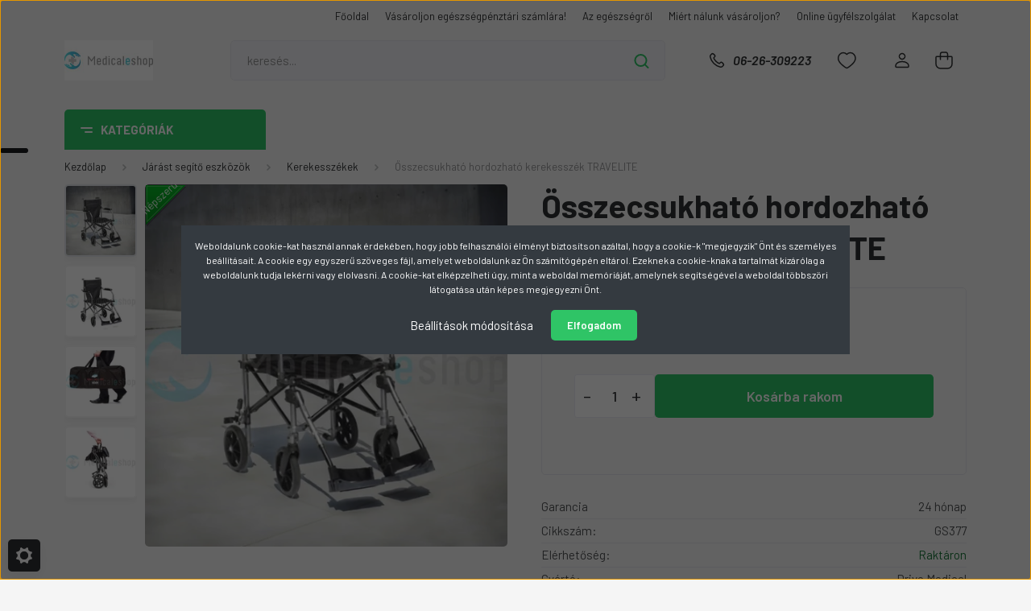

--- FILE ---
content_type: text/html; charset=UTF-8
request_url: https://www.medicaleshop.hu/osszecsukhato-hordozhato-kerekesszek-travelite
body_size: 31387
content:
<!DOCTYPE html>
<html lang="hu" dir="ltr">
<head>
    <title>Összecsukható hordozható kerekesszék TRAVELITE</title>
    <meta charset="utf-8">
    <meta name="keywords" content="Összecsukható hordozható kerekesszék, Kerekesszék, Összecsukható kerekesszék">
    <meta name="description" content="Összecsukható, hordozható transzport kerekesszék.
Ideális eszköz betegek, idős emberek, alkalmankénti szállítására
Könnyen összecsukható, szétnyitható, (maximális mobilitás)
Ideális útitárs, autóba, repülőn, vonaton
Stabil, kényelmes
Szélessége 57cm ">
    <meta name="robots" content="index, follow">
    <link rel="image_src" href="https://bukkosmed.cdn.shoprenter.hu/custom/bukkosmed/image/data/product/Osszecsukhato_hordozhato_kerekesszek_TRAVELITE_edited_4.jpg.webp?lastmod=1748007659.1677513913">
    <meta property="og:title" content="Összecsukható hordozható kerekesszék TRAVELITE" />
    <meta property="og:type" content="product" />
    <meta property="og:url" content="https://www.medicaleshop.hu/osszecsukhato-hordozhato-kerekesszek-travelite" />
    <meta property="og:image" content="https://bukkosmed.cdn.shoprenter.hu/custom/bukkosmed/image/cache/w955h500/product/Osszecsukhato_hordozhato_kerekesszek_TRAVELITE_edited_4.jpg.webp?lastmod=1748007659.1677513913" />
    <meta property="og:description" content="Összecsukható, hordozható transzport kerekesszék.Ideális eszköz betegek, idős emberek, alkalmankénti szállításáraKönnyen összecsukható, szétnyitható, (maximális mobilitás)Felhajtható kartámasszal és állítható..." />
    <link href="https://bukkosmed.cdn.shoprenter.hu/custom/bukkosmed/image/data/ckeditor/image001.jpg?lastmod=1471524773.1677513913" rel="icon" />
    <link href="https://bukkosmed.cdn.shoprenter.hu/custom/bukkosmed/image/data/ckeditor/image001.jpg?lastmod=1471524773.1677513913" rel="apple-touch-icon" />
    <base href="https://www.medicaleshop.hu:443" />
    <meta name="google-site-verification" content="feGpR_kLEQnT3sSHxOwFcuA9wIgmDsVh_BQsqZhKACc"/>
<meta name="google-site-verification" content="0-3rdF6MKvMy9ftO4lNnVnXazb-1rmV6TBHLKTgUAvg" />

    <meta name="viewport" content="width=device-width, initial-scale=1, maximum-scale=1, user-scalable=0">
            <link href="https://www.medicaleshop.hu/osszecsukhato-hordozhato-kerekesszek-travelite" rel="canonical">
    
            
                <link rel="preconnect" href="https://fonts.gstatic.com" />
    <link rel="preload" as="style" href="https://fonts.googleapis.com/css2?family=Barlow:ital,wght@0,300;0,400;0,500;0,600;0,700;1,300;1,400;1,500;1,600;1,700&display=swap" />
    <link rel="stylesheet" href="https://fonts.googleapis.com/css2?family=Barlow:ital,wght@0,300;0,400;0,500;0,600;0,700;1,300;1,400;1,500;1,600;1,700&display=swap" media="print" onload="this.media='all'" />
    <noscript>
        <link rel="stylesheet" href="https://fonts.googleapis.com/css2?family=Barlow:ital,wght@0,300;0,400;0,500;0,600;0,700;1,300;1,400;1,500;1,600;1,700&display=swap" />
    </noscript>
    <link href="https://cdnjs.cloudflare.com/ajax/libs/fancybox/3.5.7/jquery.fancybox.min.css" rel="stylesheet" media="print" onload="this.media='all'"/>

            <link rel="stylesheet" href="https://bukkosmed.cdn.shoprenter.hu/custom/bukkosmed/catalog/view/theme/madrid_global/style/1767723329.1689691390.0.1755594329.css?v=null.1677513913" media="all">
        <script>
        window.nonProductQuality = 80;
    </script>
    <script src="https://bukkosmed.cdn.shoprenter.hu/catalog/view/javascript/jquery/jquery-1.10.2.min.js?v=1484139539"></script>

            
    
    <!-- Header JavaScript codes -->
            <script src="https://bukkosmed.cdn.shoprenter.hu/web/compiled/js/countdown.js?v=1769069092"></script>
                    <script src="https://bukkosmed.cdn.shoprenter.hu/web/compiled/js/base.js?v=1769069092"></script>
                    <script src="https://bukkosmed.cdn.shoprenter.hu/web/compiled/js/before_starter2_head.js?v=1769069092"></script>
                    <script src="https://bukkosmed.cdn.shoprenter.hu/web/compiled/js/before_starter2_productpage.js?v=1769069092"></script>
                    <script src="https://bukkosmed.cdn.shoprenter.hu/web/compiled/js/nanobar.js?v=1769069092"></script>
                    <!-- Header jQuery onLoad scripts -->
    <script>window.countdownFormat='%D:%H:%M:%S';var BASEURL='https://www.medicaleshop.hu';Currency={"symbol_left":"","symbol_right":" Ft","decimal_place":0,"decimal_point":",","thousand_point":".","currency":"HUF","value":1};var ShopRenter=ShopRenter||{};ShopRenter.product={"id":2168,"sku":"GS377","currency":"HUF","unitName":"db","price":67900,"name":"\u00d6sszecsukhat\u00f3 hordozhat\u00f3 kerekessz\u00e9k TRAVELITE","brand":"Drive Medical","currentVariant":[],"parent":{"id":2168,"sku":"GS377","unitName":"db","price":67900,"name":"\u00d6sszecsukhat\u00f3 hordozhat\u00f3 kerekessz\u00e9k TRAVELITE"}};$(document).ready(function(){});$(window).load(function(){var init_relatedproducts_Scroller=function(){$("#relatedproducts .aurora-scroll-click-mode").each(function(){var max=0;$(this).find($(".list_prouctname")).each(function(){var h=$(this).height();max=h>max?h:max;});$(this).find($(".list_prouctname")).each(function(){$(this).height(max);});});$("#relatedproducts .aurora-scroll-click-mode").auroraScroll({autoMode:"click",frameRate:60,speed:2.5,direction:-1,elementClass:"product-snapshot",pauseAfter:false,horizontal:true,visible:1,arrowsPosition:1},function(){initAurora();});}
init_relatedproducts_Scroller();});</script><script src="https://bukkosmed.cdn.shoprenter.hu/web/compiled/js/vue/manifest.bundle.js?v=1769069090"></script><script>var ShopRenter=ShopRenter||{};ShopRenter.onCartUpdate=function(callable){document.addEventListener('cartChanged',callable)};ShopRenter.onItemAdd=function(callable){document.addEventListener('AddToCart',callable)};ShopRenter.onItemDelete=function(callable){document.addEventListener('deleteCart',callable)};ShopRenter.onSearchResultViewed=function(callable){document.addEventListener('AuroraSearchResultViewed',callable)};ShopRenter.onSubscribedForNewsletter=function(callable){document.addEventListener('AuroraSubscribedForNewsletter',callable)};ShopRenter.onCheckoutInitiated=function(callable){document.addEventListener('AuroraCheckoutInitiated',callable)};ShopRenter.onCheckoutShippingInfoAdded=function(callable){document.addEventListener('AuroraCheckoutShippingInfoAdded',callable)};ShopRenter.onCheckoutPaymentInfoAdded=function(callable){document.addEventListener('AuroraCheckoutPaymentInfoAdded',callable)};ShopRenter.onCheckoutOrderConfirmed=function(callable){document.addEventListener('AuroraCheckoutOrderConfirmed',callable)};ShopRenter.onCheckoutOrderPaid=function(callable){document.addEventListener('AuroraOrderPaid',callable)};ShopRenter.onCheckoutOrderPaidUnsuccessful=function(callable){document.addEventListener('AuroraOrderPaidUnsuccessful',callable)};ShopRenter.onProductPageViewed=function(callable){document.addEventListener('AuroraProductPageViewed',callable)};ShopRenter.onMarketingConsentChanged=function(callable){document.addEventListener('AuroraMarketingConsentChanged',callable)};ShopRenter.onCustomerRegistered=function(callable){document.addEventListener('AuroraCustomerRegistered',callable)};ShopRenter.onCustomerLoggedIn=function(callable){document.addEventListener('AuroraCustomerLoggedIn',callable)};ShopRenter.onCustomerUpdated=function(callable){document.addEventListener('AuroraCustomerUpdated',callable)};ShopRenter.onCartPageViewed=function(callable){document.addEventListener('AuroraCartPageViewed',callable)};ShopRenter.customer={"userId":0,"userClientIP":"3.14.5.128","userGroupId":8,"customerGroupTaxMode":"gross","customerGroupPriceMode":"only_gross","email":"","phoneNumber":"","name":{"firstName":"","lastName":""}};ShopRenter.theme={"name":"madrid_global","family":"madrid","parent":""};ShopRenter.shop={"name":"bukkosmed","locale":"hu","currency":{"code":"HUF","rate":1},"domain":"bukkosmed.myshoprenter.hu"};ShopRenter.page={"route":"product\/product","queryString":"osszecsukhato-hordozhato-kerekesszek-travelite"};ShopRenter.formSubmit=function(form,callback){callback();};let loadedAsyncScriptCount=0;function asyncScriptLoaded(position){loadedAsyncScriptCount++;if(position==='body'){if(document.querySelectorAll('.async-script-tag').length===loadedAsyncScriptCount){if(/complete|interactive|loaded/.test(document.readyState)){document.dispatchEvent(new CustomEvent('asyncScriptsLoaded',{}));}else{document.addEventListener('DOMContentLoaded',()=>{document.dispatchEvent(new CustomEvent('asyncScriptsLoaded',{}));});}}}}</script><script type="text/javascript"async class="async-script-tag"onload="asyncScriptLoaded('header')"src="https://static2.rapidsearch.dev/resultpage.js?shop=bukkosmed.shoprenter.hu"></script><script type="text/javascript"async class="async-script-tag"onload="asyncScriptLoaded('header')"src="https://onsite.optimonk.com/script.js?account=181470"></script><script type="text/javascript"async class="async-script-tag"onload="asyncScriptLoaded('header')"src="https://utanvet-ellenor.hu/api/v1/shoprenter/utanvet-ellenor.js"></script><script type="text/javascript"async class="async-script-tag"onload="asyncScriptLoaded('header')"src="https://widget.molin.ai/shop-ai.js?w=wt52utu6"></script><script type="text/javascript"src="https://bukkosmed.cdn.shoprenter.hu/web/compiled/js/vue/customerEventDispatcher.bundle.js?v=1769069090"></script>                
            
            <script>window.dataLayer=window.dataLayer||[];function gtag(){dataLayer.push(arguments)};var ShopRenter=ShopRenter||{};ShopRenter.config=ShopRenter.config||{};ShopRenter.config.googleConsentModeDefaultValue="denied";</script>                        <script type="text/javascript" src="https://bukkosmed.cdn.shoprenter.hu/web/compiled/js/vue/googleConsentMode.bundle.js?v=1769069090"></script>

            
            <!-- Google Tag Manager -->
<script>(function(w,d,s,l,i){w[l]=w[l]||[];w[l].push({'gtm.start':
new Date().getTime(),event:'gtm.js'});var f=d.getElementsByTagName(s)[0],
j=d.createElement(s),dl=l!='dataLayer'?'&l='+l:'';j.async=true;j.src=
'https://www.googletagmanager.com/gtm.js?id='+i+dl;f.parentNode.insertBefore(j,f);
})(window,document,'script','dataLayer','GTM-K87P9K48');</script>
<!-- End Google Tag Manager -->
            	<!-- Global site tag (gtag.js) - Google Ads: 12345678910 -->
<script async src="https://www.googletagmanager.com/gtag/js?id=AW-12345678910"></script>
<script>
window.dataLayer = window.dataLayer || [];
function gtag(){dataLayer.push(arguments);}
gtag('js', new Date());
gtag('config', 'AW-16466052067');
</script>
            <meta name="google-site-verification" content="27Je3q6KoMb6OT8ITacLACiPA1DkpdFAdQ-fQBeHU30"/>

                <!--Global site tag(gtag.js)--><script async src="https://www.googletagmanager.com/gtag/js?id=G-VEQ5ZEWED6"></script><script>window.dataLayer=window.dataLayer||[];function gtag(){dataLayer.push(arguments);}
gtag('js',new Date());gtag('config','G-VEQ5ZEWED6');gtag('config','16466052067',{"allow_enhanced_conversions":true});gtag('config','AW-16660965005');</script>                                <script type="text/javascript" src="https://bukkosmed.cdn.shoprenter.hu/web/compiled/js/vue/GA4EventSender.bundle.js?v=1769069090"></script>

    
    
</head>

    
<body id="body" class="page-body product-page-body show-quantity-in-module show-quantity-in-category madrid_global-body desktop-device-body vertical-category-menu " role="document">
<script>ShopRenter.theme.breakpoints={'xs':0,'sm':576,'md':768,'lg':992,'xl':1200,'xxl':1400}</script><!--Google Tag Manager(noscript)--><noscript><iframe src="https://www.googletagmanager.com/ns.html?id=GTM-K87P9K48"
height="0"width="0"style="display:none;visibility:hidden"></iframe></noscript><!--End Google Tag Manager(noscript)--><div id="fb-root"></div><script>(function(d,s,id){var js,fjs=d.getElementsByTagName(s)[0];if(d.getElementById(id))return;js=d.createElement(s);js.id=id;js.src="//connect.facebook.net/hu_HU/sdk/xfbml.customerchat.js#xfbml=1&version=v2.12&autoLogAppEvents=1";fjs.parentNode.insertBefore(js,fjs);}(document,"script","facebook-jssdk"));</script>
                    

<!-- cached -->    <div class="nanobar-cookie-cog d-flex-center rounded js-hidden-nanobar-button">
        <svg width="20" height="20" viewBox="0 0 20 20" fill="none" xmlns="http://www.w3.org/2000/svg">
    <path d="M18.0781 10C18.0781 8.75521 18.849 7.77083 20 7.09375C19.7917 6.40104 19.5156 5.72917 19.1771 5.10417C17.8802 5.44271 16.8333 4.9375 15.9479 4.05208C15.0677 3.17187 14.7969 2.11979 15.1354 0.822917C14.5104 0.484375 13.8437 0.208333 13.1458 0C12.4687 1.15625 11.25 1.92187 10 1.92187C8.75521 1.92187 7.53125 1.15625 6.85417 0C6.15625 0.208333 5.48958 0.484375 4.86458 0.822917C5.20312 2.11979 4.93229 3.16667 4.05208 4.05208C3.17187 4.93229 2.11979 5.44271 0.828125 5.10417C0.484375 5.72917 0.208333 6.39583 0 7.09375C1.15625 7.77083 1.92708 8.75521 1.92708 10C1.92708 11.2448 1.15625 12.4687 0 13.1458C0.208333 13.8437 0.484375 14.5104 0.822917 15.1354C2.11979 14.7969 3.16667 15.0677 4.04687 15.9479C4.93229 16.8281 5.19792 17.8802 4.85937 19.1771C5.48958 19.5156 6.15104 19.7917 6.84896 20C7.52604 18.8437 8.75 18.0781 9.99479 18.0781C11.2396 18.0781 12.4635 18.8437 13.1406 20C13.8385 19.7917 14.5052 19.5156 15.1302 19.1771C14.7917 17.8802 15.0625 16.8333 15.9427 15.9479C16.8229 15.0677 17.875 14.5573 19.1719 14.8958C19.5104 14.2656 19.7865 13.599 19.9948 12.9062C18.8437 12.2292 18.0781 11.2448 18.0781 10ZM10 15.1198C7.17708 15.1198 4.88021 12.8281 4.88021 10C4.88021 7.17187 7.17187 4.88021 10 4.88021C12.8281 4.88021 15.1198 7.17187 15.1198 10C15.1198 12.8281 12.8281 15.1198 10 15.1198Z" fill="currentColor"/>
</svg>

    </div>
<div class="Fixed nanobar bg-dark js-nanobar-first-login">
    <div class="container nanobar-container">
        <div class="row flex-column flex-sm-row">
            <div class="col-12 col-sm-6 col-lg-8 nanobar-text-cookies align-self-center text-sm-left">
                Weboldalunk cookie-kat használ annak érdekében, hogy jobb felhasználói élményt biztosítson azáltal, hogy a cookie-k "megjegyzik" Önt és személyes beállításait. A cookie egy egyszerű szöveges fájl, amelyet weboldalunk az Ön számítógépén eltárol. Ezeknek a cookie-knak a tartalmát kizárólag a weboldalunk tudja lekérni vagy elolvasni. A cookie-kat elképzelheti úgy, mint a weboldal memóriáját, amelynek segítségével a weboldal többszöri látogatása után képes megjegyezni Önt.
            </div>
            <div class="col-12 col-sm-6 col-lg-4 nanobar-buttons m-sm-0 text-center text-sm-right">
                <a href="#" class="btn btn-link nanobar-settings-button js-nanobar-settings-button">
                    Beállítások módosítása
                </a>
                <a href="#" class="btn btn-primary nanobar-btn js-nanobar-close-cookies" data-button-save-text="Beállítások mentése">
                    Elfogadom
                </a>
            </div>
        </div>
        <div class="nanobar-cookies js-nanobar-cookies flex-column flex-sm-row text-left pt-3 mt-3" style="display: none;">
            <div class="form-check pt-2 pb-2 pr-2 mb-0">
                <input class="form-check-input" type="checkbox" name="required_cookies" disabled checked />
                <label class="form-check-label">
                    Szükséges cookie-k
                    <div class="cookies-help-text text-muted">
                        Ezek a cookie-k segítenek abban, hogy a webáruház használható és működőképes legyen.
                    </div>
                </label>
            </div>
            <div class="form-check pt-2 pb-2 pr-2 mb-0">
                <input class="form-check-input js-nanobar-marketing-cookies" type="checkbox" name="marketing_cookies"
                         checked />
                <label class="form-check-label">
                    Marketing cookie-k
                    <div class="cookies-help-text text-muted">
                        Ezeket a cookie-k segítenek abban, hogy az Ön érdeklődési körének megfelelő reklámokat és termékeket jelenítsük meg a webáruházban.
                    </div>
                </label>
            </div>
        </div>
    </div>
</div>

<script>
    (function ($) {
        $(document).ready(function () {
            new AuroraNanobar.FirstLogNanobarCheckbox(jQuery('.js-nanobar-first-login'), 'modal');
        });
    })(jQuery);
</script>
<!-- /cached -->

                <!-- page-wrap -->

                <div class="page-wrap">
                                                

    <header class="sticky-head">
        <div class="sticky-head-inner">
                    <div class="header-top-line">
                <div class="container">
                    <div class="header-top d-flex justify-content-end">
                        <!-- cached -->
    <ul class="nav headermenu-list">
                    <li class="nav-item">
                <a href="https://www.medicaleshop.hu"
                   target="_self"
                   class="nav-link "
                    title="Főoldal"
                >
                    Főoldal
                </a>
                            </li>
                    <li class="nav-item">
                <a href="https://www.medicaleshop.hu/vasarlas-egeszssegpenztari-szamlara-63"
                   target="_self"
                   class="nav-link "
                    title="Vásároljon egészségpénztári számlára!"
                >
                    Vásároljon egészségpénztári számlára!
                </a>
                            </li>
                    <li class="nav-item">
                <a href="https://www.medicaleshop.hu/blog-2"
                   target="_self"
                   class="nav-link "
                    title="Az egészségről"
                >
                    Az egészségről
                </a>
                            </li>
                    <li class="nav-item">
                <a href="https://www.medicaleshop.hu/miert-nalunk-vasaroljon-51"
                   target="_self"
                   class="nav-link "
                    title="Miért nálunk vásároljon?"
                >
                    Miért nálunk vásároljon?
                </a>
                            </li>
                    <li class="nav-item">
                <a href="https://www.medicaleshop.hu/ugyfelszolgalat"
                   target="_self"
                   class="nav-link "
                    title="Online ügyfélszolgálat"
                >
                    Online ügyfélszolgálat
                </a>
                            </li>
                    <li class="nav-item">
                <a href="https://www.medicaleshop.hu/index.php?route=information/contact"
                   target="_self"
                   class="nav-link "
                    title="Kapcsolat"
                >
                    Kapcsolat
                </a>
                            </li>
            </ul>
    <!-- /cached -->
                        
                        
                    </div>
                </div>
            </div>
            <div class="header-middle-line ">
                <div class="container">
                    <div class="header-middle">
                        <nav class="navbar navbar-expand-lg">
                            <button id="js-hamburger-icon" class="d-flex d-lg-none" title="Menü">
                                <div class="hamburger-icon position-relative">
                                    <div class="hamburger-icon-line position-absolute line-1"></div>
                                    <div class="hamburger-icon-line position-absolute line-3"></div>
                                </div>
                            </button>
                                                            <!-- cached -->
    <a class="navbar-brand" href="/"><img style="border: 0; max-width: 220px;" src="https://bukkosmed.cdn.shoprenter.hu/custom/bukkosmed/image/cache/w220h100m00/ckeditor/medicaleshop_logo.jpg?v=1657892818" title="MedicalEShop Gyógyászati webáruház" alt="MedicalEShop Gyógyászati webáruház" /></a>
<!-- /cached -->
                                
<div class="dropdown search-module d-flex">
    <div class="input-group">
        <input class="form-control disableAutocomplete" type="text" placeholder="keresés..." value=""
               id="filter_keyword" 
               onclick="this.value=(this.value==this.defaultValue)?'':this.value;"/>
        <div class="input-group-append">
            <button title="Keresés" class="btn btn-link" onclick="moduleSearch();">
                <svg width="19" height="18" viewBox="0 0 19 18" fill="none" xmlns="http://www.w3.org/2000/svg">
    <path d="M17.4492 17L13.4492 13M8.47698 15.0555C4.59557 15.0555 1.44922 11.9092 1.44922 8.02776C1.44922 4.14635 4.59557 1 8.47698 1C12.3584 1 15.5047 4.14635 15.5047 8.02776C15.5047 11.9092 12.3584 15.0555 8.47698 15.0555Z" stroke="currentColor" stroke-width="2" stroke-linecap="round" stroke-linejoin="round"/>
</svg>

            </button>
        </div>
    </div>

    <input type="hidden" id="filter_description" value="1"/>
    <input type="hidden" id="search_shopname" value="bukkosmed"/>
    <div id="results" class="dropdown-menu search-results p-0"></div>
</div>



                                                                                    <a class="nav-link header-phone-box header-middle-right-link d-none d-lg-flex" href="tel:06-26-309223">
                                <svg width="24" height="24" viewBox="0 0 24 24" fill="none" xmlns="http://www.w3.org/2000/svg">
    <path fill-rule="evenodd" clip-rule="evenodd" d="M10.8561 13.1444C9.68615 11.9744 8.80415 10.6644 8.21815 9.33536C8.09415 9.05436 8.16715 8.72536 8.38415 8.50836L9.20315 7.69036C9.87415 7.01936 9.87415 6.07036 9.28815 5.48436L8.11415 4.31036C7.33315 3.52936 6.06715 3.52936 5.28615 4.31036L4.63415 4.96236C3.89315 5.70336 3.58415 6.77236 3.78415 7.83236C4.27815 10.4454 5.79615 13.3064 8.24515 15.7554C10.6941 18.2044 13.5551 19.7224 16.1681 20.2164C17.2281 20.4164 18.2971 20.1074 19.0381 19.3664L19.6891 18.7154C20.4701 17.9344 20.4701 16.6684 19.6891 15.8874L18.5161 14.7144C17.9301 14.1284 16.9801 14.1284 16.3951 14.7144L15.4921 15.6184C15.2751 15.8354 14.9461 15.9084 14.6651 15.7844C13.3361 15.1974 12.0261 14.3144 10.8561 13.1444Z" stroke="currentColor" stroke-width="1.5" stroke-linecap="round" stroke-linejoin="round"/>
</svg>

                                06-26-309223
                            </a>
                                                                                    <div id="js-wishlist-module-wrapper">
                                <hx:include src="/_fragment?_path=_format%3Dhtml%26_locale%3Den%26_controller%3Dmodule%252Fwishlist&amp;_hash=LExvNS%2BeJbTLEhDNTKr9WZeW9W%2BsSKXDqyTQgLM4z%2F8%3D"></hx:include>
                            </div>
                                                        <!-- cached -->
    <ul class="nav login-list">
                    <li class="nav-item">
                <a class="nav-link header-middle-right-link" href="index.php?route=account/login" title="Belépés / Regisztráció">
                    <span class="header-user-icon">
                        <svg width="18" height="20" viewBox="0 0 18 20" fill="none" xmlns="http://www.w3.org/2000/svg">
    <path fill-rule="evenodd" clip-rule="evenodd" d="M11.4749 2.52513C12.8417 3.89197 12.8417 6.10804 11.4749 7.47488C10.1081 8.84172 7.89199 8.84172 6.52515 7.47488C5.15831 6.10804 5.15831 3.89197 6.52515 2.52513C7.89199 1.15829 10.1081 1.15829 11.4749 2.52513Z" stroke="currentColor" stroke-width="1.5" stroke-linecap="round" stroke-linejoin="round"/>
    <path fill-rule="evenodd" clip-rule="evenodd" d="M1 16.5V17.5C1 18.052 1.448 18.5 2 18.5H16C16.552 18.5 17 18.052 17 17.5V16.5C17 13.474 13.048 11.508 9 11.508C4.952 11.508 1 13.474 1 16.5Z" stroke="currentColor" stroke-width="1.5" stroke-linecap="round" stroke-linejoin="round"/>
</svg>

                    </span>
                </a>
            </li>
            </ul>
<!-- /cached -->
                            <div id="header-cart-wrapper">
                                <div id="js-cart">
                                    <hx:include src="/_fragment?_path=_format%3Dhtml%26_locale%3Den%26_controller%3Dmodule%252Fcart&amp;_hash=%2B9kk7ZirChsQTsUkznOPcP8myJxGsni7%2FSV8u8IA8ig%3D"></hx:include>
                                </div>
                            </div>
                        </nav>
                    </div>
                </div>
            </div>
            <div class="header-bottom-line d-none d-lg-block">
                <div class="container">
                    


                    
            <div id="module_category_wrapper" class="module-category-wrapper">
        <div id="category" class="module content-module header-position category-module" >
                    <div class="module-head">
                            <span class="category-menu-hamburger-icon"></span>
                        <div class="module-head-title">Kategóriák</div>
        </div>
            <div class="module-body">
                    <div id="category-nav">
        

    <ul class="nav nav-pills category category-menu sf-menu sf-horizontal cached">
        <li id="cat_703" class="nav-item item category-list module-list even">
    <a href="https://www.medicaleshop.hu/akcios-termekek-703" class="nav-link">
                <span>Akciós gyógyászati segédeszközök </span>
    </a>
    </li><li id="cat_555" class="nav-item item category-list module-list odd">
    <a href="https://www.medicaleshop.hu/ajandekotletek-555" class="nav-link">
                <span>Ajándékötletek</span>
    </a>
    </li><li id="cat_543" class="nav-item item category-list module-list parent even">
    <a href="https://www.medicaleshop.hu/apolas-es-gondozas-543" class="nav-link">
                <span>Ápolás és gondozás</span>
    </a>
            <ul class="nav flex-column children"><li id="cat_589" class="nav-item item category-list module-list parent even">
    <a href="https://www.medicaleshop.hu/apolas-es-gondozas-543/agyak-agy-koruli-eszkozok-589" class="nav-link">
                <span>Ágyak, Ágy körüli eszközök</span>
    </a>
            <ul class="nav flex-column children"><li id="cat_719" class="nav-item item category-list module-list even">
    <a href="https://www.medicaleshop.hu/apolas-es-gondozas-543/agyak-agy-koruli-eszkozok-589/apolasi-agyak-719" class="nav-link">
                <span>Ápolási ágyak</span>
    </a>
    </li><li id="cat_723" class="nav-item item category-list module-list odd">
    <a href="https://www.medicaleshop.hu/apolas-es-gondozas-543/agyak-agy-koruli-eszkozok-589/matracok-apolasi-agyakhoz-723" class="nav-link">
                <span>Matracok ápolási ágyakhoz</span>
    </a>
    </li><li id="cat_606" class="nav-item item category-list module-list even">
    <a href="https://www.medicaleshop.hu/apolas-es-gondozas-543/agyak-agy-koruli-eszkozok-589/agyvedok-matracvedok-vizhatlan-lepedok-606" class="nav-link">
                <span>Ágyvédők, matracvédők, vízhatlan lepedők</span>
    </a>
    </li><li id="cat_727" class="nav-item item category-list module-list odd">
    <a href="https://www.medicaleshop.hu/apolas-es-gondozas-543/agyak-agy-koruli-eszkozok-589/agyasztalok-agytalcak-727" class="nav-link">
                <span>Ágyasztalok, ágytálcák</span>
    </a>
    </li></ul>
    </li><li id="cat_724" class="nav-item item category-list module-list odd">
    <a href="https://www.medicaleshop.hu/apolas-es-gondozas-543/betegmozgato-liftek-724" class="nav-link">
                <span>Betegemelő liftek</span>
    </a>
    </li><li id="cat_726" class="nav-item item category-list module-list even">
    <a href="https://www.medicaleshop.hu/apolas-es-gondozas-543/betegmozgatas-eszkozei-726" class="nav-link">
                <span>Betegmozgatás eszközei</span>
    </a>
    </li><li id="cat_610" class="nav-item item category-list module-list odd">
    <a href="https://www.medicaleshop.hu/apolas-es-gondozas-543/felfekves-kezelese-decubitusz-610" class="nav-link">
                <span>Felfekvés kezelése (decubitusz)</span>
    </a>
    </li><li id="cat_717" class="nav-item item category-list module-list even">
    <a href="https://www.medicaleshop.hu/apolas-es-gondozas-543/fudetoszekek-717" class="nav-link">
                <span>Fürdetőszékek</span>
    </a>
    </li><li id="cat_603" class="nav-item item category-list module-list odd">
    <a href="https://www.medicaleshop.hu/apolas-es-gondozas-543/furdoszobai-eszkozok-603" class="nav-link">
                <span>Fürdőszobai eszközök</span>
    </a>
    </li><li id="cat_614" class="nav-item item category-list module-list even">
    <a href="https://www.medicaleshop.hu/apolas-es-gondozas-543/gyogyszer-adagolok-614" class="nav-link">
                <span>Gyógyszer adagolók</span>
    </a>
    </li><li id="cat_544" class="nav-item item category-list module-list odd">
    <a href="https://www.medicaleshop.hu/apolas-es-gondozas-543/higienia-haztartas-544" class="nav-link">
                <span>Higiénia, háztartás</span>
    </a>
    </li><li id="cat_652" class="nav-item item category-list module-list even">
    <a href="https://www.medicaleshop.hu/apolas-es-gondozas-543/inkontinencia-termekek-652" class="nav-link">
                <span>Inkontinencia termékek</span>
    </a>
    </li><li id="cat_604" class="nav-item item category-list module-list odd">
    <a href="https://www.medicaleshop.hu/apolas-es-gondozas-543/kapaszkodok-604" class="nav-link">
                <span>Kapaszkodók</span>
    </a>
    </li><li id="cat_608" class="nav-item item category-list module-list even">
    <a href="https://www.medicaleshop.hu/apolas-es-gondozas-543/kotszerek-gipszek-608" class="nav-link">
                <span>Kötszerek, gipszek</span>
    </a>
    </li><li id="cat_556" class="nav-item item category-list module-list odd">
    <a href="https://www.medicaleshop.hu/apolas-es-gondozas-543/kremek-lemosok-fertotlenitok-556" class="nav-link">
                <span>Krémek, lemosók, fertőtlenítők</span>
    </a>
    </li><li id="cat_618" class="nav-item item category-list module-list even">
    <a href="https://www.medicaleshop.hu/apolas-es-gondozas-543/wc-magasitok-szoba-wc-618" class="nav-link">
                <span>WC magasítók, szoba WC</span>
    </a>
    </li></ul>
    </li><li id="cat_570" class="nav-item item category-list module-list parent odd">
    <a href="https://www.medicaleshop.hu/jarast-segito-eszkozok-570" class="nav-link">
                <span>Járást segítő eszközök</span>
    </a>
            <ul class="nav flex-column children"><li id="cat_742" class="nav-item item category-list module-list parent even">
    <a href="https://www.medicaleshop.hu/jarast-segito-eszkozok-570/kerekesszek-tartozekok-742" class="nav-link">
                <span>Kerekesszék tartozékok</span>
    </a>
            <ul class="nav flex-column children"><li id="cat_743" class="nav-item item category-list module-list even">
    <a href="https://www.medicaleshop.hu/jarast-segito-eszkozok-570/kerekesszek-tartozekok-742/kiegeszitok-743" class="nav-link">
                <span>kiegészítők</span>
    </a>
    </li></ul>
    </li><li id="cat_571" class="nav-item item category-list module-list odd">
    <a href="https://www.medicaleshop.hu/jarast-segito-eszkozok-570/jarobotok-mankok-571" class="nav-link">
                <span>Járóbotok, mankók</span>
    </a>
    </li><li id="cat_620" class="nav-item item category-list module-list even">
    <a href="https://www.medicaleshop.hu/jarast-segito-eszkozok-570/jarokeretek-rollatorok-620" class="nav-link">
                <span>Járókeretek, rollátorok</span>
    </a>
    </li><li id="cat_634" class="nav-item item category-list module-list odd">
    <a href="https://www.medicaleshop.hu/jarast-segito-eszkozok-570/kerekesszekek-634" class="nav-link">
                <span>Kerekesszékek</span>
    </a>
    </li><li id="cat_704" class="nav-item item category-list module-list even">
    <a href="https://www.medicaleshop.hu/jarast-segito-eszkozok-570/kerekesszek-tartozekok-kiegeszitok-704" class="nav-link">
                <span>Kerekesszék tartozékok / kiegészítők</span>
    </a>
    </li><li id="cat_650" class="nav-item item category-list module-list odd">
    <a href="https://www.medicaleshop.hu/jarast-segito-eszkozok-570/mopedek-650" class="nav-link">
                <span>Elektromos meghajtású mopedek</span>
    </a>
    </li><li id="cat_766" class="nav-item item category-list module-list even">
    <a href="https://www.medicaleshop.hu/jarast-segito-eszkozok-570/elektromos-kerekesszekek-766" class="nav-link">
                <span>Elektromos kerekesszékek</span>
    </a>
    </li></ul>
    </li><li id="cat_776" class="nav-item item category-list module-list even">
    <a href="https://www.medicaleshop.hu/felallast-segito-es-kenyelmi-fotelek-776" class="nav-link">
                <span>Felállást segítő és kényelmi fotelek</span>
    </a>
    </li><li id="cat_773" class="nav-item item category-list module-list odd">
    <a href="https://www.medicaleshop.hu/masszazsfotelek-773" class="nav-link">
                <span>Masszázsfotelek</span>
    </a>
    </li><li id="cat_722" class="nav-item item category-list module-list even">
    <a href="https://www.medicaleshop.hu/furdoszobai-eszkozok-higienia-722" class="nav-link">
                <span>Fürdőszobai eszközök, higiénia</span>
    </a>
    </li><li id="cat_720" class="nav-item item category-list module-list odd">
    <a href="https://www.medicaleshop.hu/szoba-wc-k-720" class="nav-link">
                <span>Szoba WC-k</span>
    </a>
    </li><li id="cat_721" class="nav-item item category-list module-list even">
    <a href="https://www.medicaleshop.hu/wc-magasitok-721" class="nav-link">
                <span>WC magasítók</span>
    </a>
    </li><li id="cat_728" class="nav-item item category-list module-list odd">
    <a href="https://www.medicaleshop.hu/nagy-teherbirasu-eszkozok-728" class="nav-link">
                <span>Nagy teherbírású eszközök</span>
    </a>
    </li><li id="cat_557" class="nav-item item category-list module-list parent even">
    <a href="https://www.medicaleshop.hu/izuleti-rogzitok-bandazsok-557" class="nav-link">
                <span>Ízületi rögzítők, bandázsok</span>
    </a>
            <ul class="nav flex-column children"><li id="cat_640" class="nav-item item category-list module-list even">
    <a href="https://www.medicaleshop.hu/izuleti-rogzitok-bandazsok-557/bokarogzitok-640" class="nav-link">
                <span>Bokarögzítők</span>
    </a>
    </li><li id="cat_629" class="nav-item item category-list module-list odd">
    <a href="https://www.medicaleshop.hu/izuleti-rogzitok-bandazsok-557/csukloszoritok-629" class="nav-link">
                <span>Csuklószorítók</span>
    </a>
    </li><li id="cat_643" class="nav-item item category-list module-list even">
    <a href="https://www.medicaleshop.hu/izuleti-rogzitok-bandazsok-557/derekrogzitok-643" class="nav-link">
                <span>Derékrögzítők</span>
    </a>
    </li><li id="cat_632" class="nav-item item category-list module-list odd">
    <a href="https://www.medicaleshop.hu/izuleti-rogzitok-bandazsok-557/haskotok-servkotok-632" class="nav-link">
                <span>Haskötők, sérvkötők</span>
    </a>
    </li><li id="cat_558" class="nav-item item category-list module-list even">
    <a href="https://www.medicaleshop.hu/izuleti-rogzitok-bandazsok-557/kineziologiai-tapaszok-558" class="nav-link">
                <span>Kineziológiai tapaszok</span>
    </a>
    </li><li id="cat_686" class="nav-item item category-list module-list odd">
    <a href="https://www.medicaleshop.hu/izuleti-rogzitok-bandazsok-557/konyok-rogzitok-686" class="nav-link">
                <span>Könyök rögzítők</span>
    </a>
    </li><li id="cat_689" class="nav-item item category-list module-list even">
    <a href="https://www.medicaleshop.hu/izuleti-rogzitok-bandazsok-557/specialis-bandazsok-689" class="nav-link">
                <span>Speciális bandázsok</span>
    </a>
    </li><li id="cat_637" class="nav-item item category-list module-list odd">
    <a href="https://www.medicaleshop.hu/izuleti-rogzitok-bandazsok-557/terd-comb-rogzitok-637" class="nav-link">
                <span>Térd, comb rögzítők</span>
    </a>
    </li><li id="cat_707" class="nav-item item category-list module-list even">
    <a href="https://www.medicaleshop.hu/izuleti-rogzitok-bandazsok-557/ujjrogzitok-707" class="nav-link">
                <span>Ujjrögzítők</span>
    </a>
    </li><li id="cat_622" class="nav-item item category-list module-list odd">
    <a href="https://www.medicaleshop.hu/izuleti-rogzitok-bandazsok-557/vall-nyak-mellkas-622" class="nav-link">
                <span>Váll, nyak, mellkas</span>
    </a>
    </li></ul>
    </li><li id="cat_574" class="nav-item item category-list module-list parent odd">
    <a href="https://www.medicaleshop.hu/meromuszerek-574" class="nav-link">
                <span>Mérőkészülékek</span>
    </a>
            <ul class="nav flex-column children"><li id="cat_590" class="nav-item item category-list module-list even">
    <a href="https://www.medicaleshop.hu/meromuszerek-574/lazmerok-590" class="nav-link">
                <span>Lázmérők</span>
    </a>
    </li><li id="cat_575" class="nav-item item category-list module-list odd">
    <a href="https://www.medicaleshop.hu/meromuszerek-574/merlegek-575" class="nav-link">
                <span>Mérlegek</span>
    </a>
    </li><li id="cat_579" class="nav-item item category-list module-list even">
    <a href="https://www.medicaleshop.hu/meromuszerek-574/pulzoxi-meterek-579" class="nav-link">
                <span>Pulzoxi méterek</span>
    </a>
    </li><li id="cat_713" class="nav-item item category-list module-list odd">
    <a href="https://www.medicaleshop.hu/meromuszerek-574/pulzusmerok-713" class="nav-link">
                <span>Pulzusmérők</span>
    </a>
    </li><li id="cat_600" class="nav-item item category-list module-list even">
    <a href="https://www.medicaleshop.hu/meromuszerek-574/vercukor-koleszterin-es-triglicerid-merok-600" class="nav-link">
                <span>Vércukor, koleszterin és triglicerid mérők</span>
    </a>
    </li><li id="cat_597" class="nav-item item category-list module-list odd">
    <a href="https://www.medicaleshop.hu/meromuszerek-574/vercukormero-tartozekok-kiegeszitok-597" class="nav-link">
                <span>Vércukormérő tartozékok, kiegészítők</span>
    </a>
    </li><li id="cat_647" class="nav-item item category-list module-list even">
    <a href="https://www.medicaleshop.hu/meromuszerek-574/vernyomasmerok-647" class="nav-link">
                <span>Vérnyomásmérők</span>
    </a>
    </li><li id="cat_696" class="nav-item item category-list module-list odd">
    <a href="https://www.medicaleshop.hu/meromuszerek-574/vernyomasmero-tartozekok-696" class="nav-link">
                <span>Vérnyomásmérő tartozékok</span>
    </a>
    </li><li id="cat_705" class="nav-item item category-list module-list even">
    <a href="https://www.medicaleshop.hu/meromuszerek-574/vizelettesztek-705" class="nav-link">
                <span>Vizelettesztek</span>
    </a>
    </li></ul>
    </li><li id="cat_710" class="nav-item item category-list module-list even">
    <a href="https://www.medicaleshop.hu/vernyomasmerok-710" class="nav-link">
                <span>Vérnyomásmérők</span>
    </a>
    </li><li id="cat_725" class="nav-item item category-list module-list odd">
    <a href="https://www.medicaleshop.hu/vercukormerok-725" class="nav-link">
                <span>Vércukormérők</span>
    </a>
    </li><li id="cat_654" class="nav-item item category-list module-list parent even">
    <a href="https://www.medicaleshop.hu/kompresszios-gyogyharisnyak-654" class="nav-link">
                <span>Kompressziós gyógyharisnyák</span>
    </a>
            <ul class="nav flex-column children"><li id="cat_667" class="nav-item item category-list module-list even">
    <a href="https://www.medicaleshop.hu/kompresszios-gyogyharisnyak-654/alakformalas-667" class="nav-link">
                <span>Alakformálás</span>
    </a>
    </li><li id="cat_660" class="nav-item item category-list module-list odd">
    <a href="https://www.medicaleshop.hu/kompresszios-gyogyharisnyak-654/combharisnyak-660" class="nav-link">
                <span>Combharisnyák</span>
    </a>
    </li><li id="cat_658" class="nav-item item category-list module-list even">
    <a href="https://www.medicaleshop.hu/kompresszios-gyogyharisnyak-654/harisnyanadragok-658" class="nav-link">
                <span>Harisnyanadrágok</span>
    </a>
    </li><li id="cat_655" class="nav-item item category-list module-list odd">
    <a href="https://www.medicaleshop.hu/kompresszios-gyogyharisnyak-654/rugalmas-polyak-655" class="nav-link">
                <span>Rugalmas pólyák</span>
    </a>
    </li><li id="cat_662" class="nav-item item category-list module-list even">
    <a href="https://www.medicaleshop.hu/kompresszios-gyogyharisnyak-654/terdharisnyak-662" class="nav-link">
                <span>Térdharisnyák</span>
    </a>
    </li><li id="cat_664" class="nav-item item category-list module-list odd">
    <a href="https://www.medicaleshop.hu/kompresszios-gyogyharisnyak-654/zoknik-664" class="nav-link">
                <span>Zoknik</span>
    </a>
    </li></ul>
    </li><li id="cat_577" class="nav-item item category-list module-list odd">
    <a href="https://www.medicaleshop.hu/eletvitelt-segito-eszkozok-577" class="nav-link">
                <span>Életvitelt segítő eszközök</span>
    </a>
    </li><li id="cat_561" class="nav-item item category-list module-list parent even">
    <a href="https://www.medicaleshop.hu/parnak-kenyelmi-eszkozok-561" class="nav-link">
                <span>Párnák, kényelmi eszközök</span>
    </a>
            <ul class="nav flex-column children"><li id="cat_625" class="nav-item item category-list module-list even">
    <a href="https://www.medicaleshop.hu/parnak-kenyelmi-eszkozok-561/alvoparnak-625" class="nav-link">
                <span>Alvópárnák</span>
    </a>
    </li><li id="cat_628" class="nav-item item category-list module-list odd">
    <a href="https://www.medicaleshop.hu/parnak-kenyelmi-eszkozok-561/derektamaszto-parnak-628" class="nav-link">
                <span>Deréktámasztó párnák</span>
    </a>
    </li><li id="cat_562" class="nav-item item category-list module-list even">
    <a href="https://www.medicaleshop.hu/parnak-kenyelmi-eszkozok-561/felfujhato-dinamikus-uloparnak-562" class="nav-link">
                <span>Felfújható dinamikus ülőpárnák</span>
    </a>
    </li><li id="cat_691" class="nav-item item category-list module-list odd">
    <a href="https://www.medicaleshop.hu/parnak-kenyelmi-eszkozok-561/kenyelmi-eszkozok-691" class="nav-link">
                <span>Kényelmi eszközök</span>
    </a>
    </li><li id="cat_611" class="nav-item item category-list module-list even">
    <a href="https://www.medicaleshop.hu/parnak-kenyelmi-eszkozok-561/specialis-kialakitasu-gyogyparnak-611" class="nav-link">
                <span>Speciális kialakítású gyógypárnák</span>
    </a>
    </li></ul>
    </li><li id="cat_539" class="nav-item item category-list module-list parent odd">
    <a href="https://www.medicaleshop.hu/labapolas-talpbetetek-papucsok-539" class="nav-link">
                <span>Lábápolás, talpbetétek, papucsok</span>
    </a>
            <ul class="nav flex-column children"><li id="cat_626" class="nav-item item category-list module-list even">
    <a href="https://www.medicaleshop.hu/labapolas-talpbetetek-papucsok-539/butyok-es-labujj-vedok-626" class="nav-link">
                <span>Bütyök- és lábujj védők</span>
    </a>
    </li><li id="cat_668" class="nav-item item category-list module-list odd">
    <a href="https://www.medicaleshop.hu/labapolas-talpbetetek-papucsok-539/kremek-668" class="nav-link">
                <span>Krémek</span>
    </a>
    </li><li id="cat_795" class="nav-item item category-list module-list even">
    <a href="https://www.medicaleshop.hu/labapolas-talpbetetek-papucsok-539/mutet-utani-labfejtehermentesitok-795" class="nav-link">
                <span>Műtét utáni lábfejtehermentesítők</span>
    </a>
    </li><li id="cat_540" class="nav-item item category-list module-list odd">
    <a href="https://www.medicaleshop.hu/labapolas-talpbetetek-papucsok-539/papucsok-540" class="nav-link">
                <span>Papucsok</span>
    </a>
    </li><li id="cat_671" class="nav-item item category-list module-list even">
    <a href="https://www.medicaleshop.hu/labapolas-talpbetetek-papucsok-539/talpbetetek-671" class="nav-link">
                <span>Talpbetétek</span>
    </a>
    </li><li id="cat_665" class="nav-item item category-list module-list odd">
    <a href="https://www.medicaleshop.hu/labapolas-talpbetetek-papucsok-539/zoknik-665" class="nav-link">
                <span>Zoknik</span>
    </a>
    </li></ul>
    </li><li id="cat_584" class="nav-item item category-list module-list even">
    <a href="https://www.medicaleshop.hu/fajdalomcsillapitas-584" class="nav-link">
                <span>Fájdalomcsillapítás</span>
    </a>
    </li><li id="cat_593" class="nav-item item category-list module-list parent odd">
    <a href="https://www.medicaleshop.hu/masszirozok-593" class="nav-link">
                <span>Masszírozók</span>
    </a>
            <ul class="nav flex-column children"><li id="cat_682" class="nav-item item category-list module-list even">
    <a href="https://www.medicaleshop.hu/masszirozok-593/kezi-masszirozok-682" class="nav-link">
                <span>Kézi masszírozók</span>
    </a>
    </li><li id="cat_775" class="nav-item item category-list module-list odd">
    <a href="https://www.medicaleshop.hu/masszirozok-593/masszazsfotelek-775" class="nav-link">
                <span>Masszázsfotelek</span>
    </a>
    </li><li id="cat_684" class="nav-item item category-list module-list even">
    <a href="https://www.medicaleshop.hu/masszirozok-593/masszazsulesek-684" class="nav-link">
                <span>Masszázsülések</span>
    </a>
    </li><li id="cat_594" class="nav-item item category-list module-list odd">
    <a href="https://www.medicaleshop.hu/masszirozok-593/test-masszirozok-594" class="nav-link">
                <span>Test masszírozók</span>
    </a>
    </li></ul>
    </li><li id="cat_547" class="nav-item item category-list module-list even">
    <a href="https://www.medicaleshop.hu/hoterapias-eszkozok-547" class="nav-link">
                <span>Hőterápiás eszközök</span>
    </a>
    </li><li id="cat_709" class="nav-item item category-list module-list odd">
    <a href="https://www.medicaleshop.hu/hoterapia-709" class="nav-link">
                <span>Hőterápia</span>
    </a>
    </li><li id="cat_551" class="nav-item item category-list module-list parent even">
    <a href="https://www.medicaleshop.hu/levego-es-ivoviz-kezeles-551" class="nav-link">
                <span>Levegő és ivóvíz kezelés</span>
    </a>
            <ul class="nav flex-column children"><li id="cat_676" class="nav-item item category-list module-list even">
    <a href="https://www.medicaleshop.hu/levego-es-ivoviz-kezeles-551/legtisztitok-676" class="nav-link">
                <span>Légtisztítók</span>
    </a>
    </li><li id="cat_673" class="nav-item item category-list module-list odd">
    <a href="https://www.medicaleshop.hu/levego-es-ivoviz-kezeles-551/parasitok-673" class="nav-link">
                <span>Párásítók</span>
    </a>
    </li><li id="cat_679" class="nav-item item category-list module-list even">
    <a href="https://www.medicaleshop.hu/levego-es-ivoviz-kezeles-551/soterapias-eszkozok-679" class="nav-link">
                <span>Sóterápiás eszközök</span>
    </a>
    </li><li id="cat_552" class="nav-item item category-list module-list odd">
    <a href="https://www.medicaleshop.hu/levego-es-ivoviz-kezeles-551/viztisztitok-552" class="nav-link">
                <span>Víztisztítók</span>
    </a>
    </li></ul>
    </li><li id="cat_565" class="nav-item item category-list module-list parent odd">
    <a href="https://www.medicaleshop.hu/terapias-eszkozok-565" class="nav-link">
                <span>Terápiás eszközök</span>
    </a>
            <ul class="nav flex-column children"><li id="cat_588" class="nav-item item category-list module-list even">
    <a href="https://www.medicaleshop.hu/terapias-eszkozok-565/fajdalomcsillapitas-588" class="nav-link">
                <span>Fájdalomcsillapítás</span>
    </a>
    </li><li id="cat_771" class="nav-item item category-list module-list odd">
    <a href="https://www.medicaleshop.hu/terapias-eszkozok-565/gravitacios_gerincnyujto_pad" class="nav-link">
                <span>Gravitációs gerincnyújtó padok</span>
    </a>
    </li><li id="cat_585" class="nav-item item category-list module-list even">
    <a href="https://www.medicaleshop.hu/terapias-eszkozok-565/gyogylampak-585" class="nav-link">
                <span>Gyógylámpák</span>
    </a>
    </li><li id="cat_566" class="nav-item item category-list module-list odd">
    <a href="https://www.medicaleshop.hu/terapias-eszkozok-565/inhalatorok-566" class="nav-link">
                <span>Inhalátorok</span>
    </a>
    </li><li id="cat_718" class="nav-item item category-list module-list even">
    <a href="https://www.medicaleshop.hu/terapias-eszkozok-565/oxigen-koncentrator-718" class="nav-link">
                <span>Oxigén koncentrátor</span>
    </a>
    </li><li id="cat_567" class="nav-item item category-list module-list odd">
    <a href="https://www.medicaleshop.hu/terapias-eszkozok-565/szepsegapolas-567" class="nav-link">
                <span>Szépségápolás</span>
    </a>
    </li><li id="cat_692" class="nav-item item category-list module-list even">
    <a href="https://www.medicaleshop.hu/terapias-eszkozok-565/tens-keszulekek-692" class="nav-link">
                <span>TENS készülékek</span>
    </a>
    </li></ul>
    </li><li id="cat_529" class="nav-item item category-list module-list parent even">
    <a href="https://www.medicaleshop.hu/szupinalt-talpu-salus-gyerek-cipok-529" class="nav-link">
                <span>Szupinált talpú Salus gyerek cipők</span>
    </a>
            <ul class="nav flex-column children"><li id="cat_530" class="nav-item item category-list module-list parent even">
    <a href="https://www.medicaleshop.hu/szupinalt-talpu-salus-gyerek-cipok-529/fiu-530" class="nav-link">
                <span>Fiú</span>
    </a>
            <ul class="nav flex-column children"><li id="cat_531" class="nav-item item category-list module-list even">
    <a href="https://www.medicaleshop.hu/szupinalt-talpu-salus-gyerek-cipok-529/fiu-530/szandal-531" class="nav-link">
                <span>Szandál</span>
    </a>
    </li><li id="cat_537" class="nav-item item category-list module-list odd">
    <a href="https://www.medicaleshop.hu/szupinalt-talpu-salus-gyerek-cipok-529/fiu-530/zart-cipo-537" class="nav-link">
                <span>Zárt cipő</span>
    </a>
    </li></ul>
    </li><li id="cat_535" class="nav-item item category-list module-list parent odd">
    <a href="https://www.medicaleshop.hu/szupinalt-talpu-salus-gyerek-cipok-529/lany-535" class="nav-link">
                <span>Lány</span>
    </a>
            <ul class="nav flex-column children"><li id="cat_536" class="nav-item item category-list module-list even">
    <a href="https://www.medicaleshop.hu/szupinalt-talpu-salus-gyerek-cipok-529/lany-535/szandal-536" class="nav-link">
                <span>Szandál</span>
    </a>
    </li><li id="cat_538" class="nav-item item category-list module-list odd">
    <a href="https://www.medicaleshop.hu/szupinalt-talpu-salus-gyerek-cipok-529/lany-535/zart-cipo-538" class="nav-link">
                <span>Zárt cipő</span>
    </a>
    </li></ul>
    </li></ul>
    </li><li id="cat_582" class="nav-item item category-list module-list parent odd">
    <a href="https://www.medicaleshop.hu/torna-fitnessz-alakformalas-erosites-582" class="nav-link">
                <span>Torna, fitnesz, alakformálás, erősítés</span>
    </a>
            <ul class="nav flex-column children"><li id="cat_752" class="nav-item item category-list module-list even">
    <a href="https://www.medicaleshop.hu/torna-fitnessz-alakformalas-erosites-582/erosito_szalagok_752" class="nav-link">
                <span>Erősítő szalagok</span>
    </a>
    </li><li id="cat_753" class="nav-item item category-list module-list odd">
    <a href="https://www.medicaleshop.hu/torna-fitnessz-alakformalas-erosites-582/kezerositok_753" class="nav-link">
                <span>Kézerősítők</span>
    </a>
    </li><li id="cat_754" class="nav-item item category-list module-list even">
    <a href="https://www.medicaleshop.hu/torna-fitnessz-alakformalas-erosites-582/masszazseszkozok_754" class="nav-link">
                <span>Masszázseszközök</span>
    </a>
    </li><li id="cat_756" class="nav-item item category-list module-list odd">
    <a href="https://www.medicaleshop.hu/torna-fitnessz-alakformalas-erosites-582/sulyzok_756" class="nav-link">
                <span>Súlyzók</span>
    </a>
    </li><li id="cat_759" class="nav-item item category-list module-list even">
    <a href="https://www.medicaleshop.hu/torna-fitnessz-alakformalas-erosites-582/rehabilitacios_eszkozok_759" class="nav-link">
                <span>Rehabilitációs eszközök</span>
    </a>
    </li><li id="cat_760" class="nav-item item category-list module-list odd">
    <a href="https://www.medicaleshop.hu/torna-fitnessz-alakformalas-erosites-582/egyeb_sporteszkozok_760" class="nav-link">
                <span>Egyéb sporteszközök</span>
    </a>
    </li><li id="cat_763" class="nav-item item category-list module-list even">
    <a href="https://www.medicaleshop.hu/torna-fitnessz-alakformalas-erosites-582/dinamikus_uloparna_763" class="nav-link">
                <span>Dinamikus ülőpárna</span>
    </a>
    </li></ul>
    </li><li id="cat_706" class="nav-item item category-list module-list even">
    <a href="https://www.medicaleshop.hu/x-berelheto-eszkozok-706" class="nav-link">
                <span>Bérelhető eszközök</span>
    </a>
    </li><li id="cat_699" class="nav-item item category-list module-list odd">
    <a href="https://www.medicaleshop.hu/taplalekkiegeszitok-vitaminok-699" class="nav-link">
                <span>Táplálékkiegészítők, vitaminok</span>
    </a>
    </li><li id="cat_779" class="nav-item item category-list module-list even">
    <a href="https://www.medicaleshop.hu/orvosi-muszer-779" class="nav-link">
                <span>Orvosi műszer</span>
    </a>
    </li><li id="cat_716" class="nav-item item category-list module-list odd">
    <a href="https://www.medicaleshop.hu/egyeb-716" class="nav-link">
                <span>Egyéb</span>
    </a>
    </li><li id="cat_729" class="nav-item item category-list module-list even">
    <a href="https://www.medicaleshop.hu/beurer-termeke-729" class="nav-link">
                <span>Beurer termékek</span>
    </a>
    </li><li id="cat_730" class="nav-item item category-list module-list odd">
    <a href="https://www.medicaleshop.hu/microlife-termekek-730" class="nav-link">
                <span>Microlife termékek</span>
    </a>
    </li><li id="cat_731" class="nav-item item category-list module-list even">
    <a href="https://www.medicaleshop.hu/qmed-termekek-731" class="nav-link">
                <span>Qmed termékek</span>
    </a>
    </li><li id="cat_732" class="nav-item item category-list module-list odd">
    <a href="https://www.medicaleshop.hu/omron-termekek-732" class="nav-link">
                <span>Omron termékek</span>
    </a>
    </li><li id="cat_733" class="nav-item item category-list module-list even">
    <a href="https://www.medicaleshop.hu/futuro-733" class="nav-link">
                <span>FUTURO</span>
    </a>
    </li><li id="cat_734" class="nav-item item category-list module-list odd">
    <a href="https://www.medicaleshop.hu/vivamax-termekek-734" class="nav-link">
                <span>Vivamax termékek</span>
    </a>
    </li><li id="cat_749" class="nav-item item category-list module-list even">
    <a href="https://www.medicaleshop.hu/mobiak-termekek-749" class="nav-link">
                <span>Mobiak termékek</span>
    </a>
    </li><li id="cat_735" class="nav-item item category-list module-list odd">
    <a href="https://www.medicaleshop.hu/moretti-termekek-735" class="nav-link">
                <span>Moretti termékek</span>
    </a>
    </li><li id="cat_736" class="nav-item item category-list module-list even">
    <a href="https://www.medicaleshop.hu/drive-medical-736" class="nav-link">
                <span>Drive Medical termékek</span>
    </a>
    </li><li id="cat_737" class="nav-item item category-list module-list odd">
    <a href="https://www.medicaleshop.hu/sundo-termekek-737" class="nav-link">
                <span>Sundo termékek</span>
    </a>
    </li><li id="cat_746" class="nav-item item category-list module-list even">
    <a href="https://www.medicaleshop.hu/sante-verte-746" class="nav-link">
                <span>Santé-Verte</span>
    </a>
    </li><li id="cat_739" class="nav-item item category-list module-list odd">
    <a href="https://www.medicaleshop.hu/thuasne-termekek-739" class="nav-link">
                <span>Thuasne termékek</span>
    </a>
    </li><li id="cat_738" class="nav-item item category-list module-list even">
    <a href="https://www.medicaleshop.hu/herdegen-termekek-738" class="nav-link">
                <span>Herdegen termékek</span>
    </a>
    </li><li id="cat_768" class="nav-item item category-list module-list odd">
    <a href="https://www.medicaleshop.hu/actimove-termekek-768" class="nav-link">
                <span>Actimove termékek</span>
    </a>
    </li>
    </ul>

    <script>$(function(){$("ul.category").superfish({animation:{opacity:'show'},popUpSelector:".children",delay:400,speed:'normal',hoverClass:'js-sf-hover',onBeforeShow:function(){var customParentBox=$(this).parent();if(customParentBox.length){$ulHeight=customParentBox.position().top;if(!$(this).parent().hasClass("dropDownParent")){$(this).css("top",$ulHeight+"px");}}}});});</script>    </div>
            </div>
                                </div>
    
            </div>
    
                </div>
            </div>
                </div>
    </header>

                            
            <main class="has-sticky">
                        

        <div class="container one-column-content main-container">
                <nav aria-label="breadcrumb">
        <ol class="breadcrumb" itemscope itemtype="https://schema.org/BreadcrumbList">
                            <li class="breadcrumb-item"  itemprop="itemListElement" itemscope itemtype="https://schema.org/ListItem">
                                            <a itemprop="item" href="https://www.medicaleshop.hu">
                            <span itemprop="name">Kezdőlap</span>
                        </a>
                    
                    <meta itemprop="position" content="1" />
                </li>
                            <li class="breadcrumb-item"  itemprop="itemListElement" itemscope itemtype="https://schema.org/ListItem">
                                            <a itemprop="item" href="https://www.medicaleshop.hu/jarast-segito-eszkozok-570">
                            <span itemprop="name">Járást segítő eszközök</span>
                        </a>
                    
                    <meta itemprop="position" content="2" />
                </li>
                            <li class="breadcrumb-item"  itemprop="itemListElement" itemscope itemtype="https://schema.org/ListItem">
                                            <a itemprop="item" href="https://www.medicaleshop.hu/jarast-segito-eszkozok-570/kerekesszekek-634">
                            <span itemprop="name">Kerekesszékek</span>
                        </a>
                    
                    <meta itemprop="position" content="3" />
                </li>
                            <li class="breadcrumb-item active" aria-current="page" itemprop="itemListElement" itemscope itemtype="https://schema.org/ListItem">
                                            <span itemprop="name">Összecsukható hordozható kerekesszék TRAVELITE</span>
                    
                    <meta itemprop="position" content="4" />
                </li>
                    </ol>
    </nav>



        <div class="flypage" itemscope itemtype="//schema.org/Product">
                            <div class="page-head">
                                    </div>
            
                            <div class="page-body">
                        <section class="product-page-top">
                <div class="row">
            <div class="col-sm-7 col-md-6 product-page-left">
                <div class="product-image-box">
                    <div class="product-image position-relative">
                            

<div class="product_badges vertical-orientation">
            
                                                                                                
        
        <div class="badgeitem-content badgeitem-content-id-4 badgeitem-content-color-z badgeitem-content-type-1">
            <a class="badgeitem badgeitemid_4 badgecolor_z badgetype_1"
               href="/osszecsukhato-hordozhato-kerekesszek-travelite"
               
               style="background: transparent url('https://www.medicaleshop.hu/catalog/view/badges/z_1.png') top left no-repeat; width: 53px; height: 53px;"
            >
                                    <span class="badgeitem-text">
                                                    Népszerű
                                            </span>
                            </a>
        </div>
    

    </div>



<div id="product-image-container">
            <div class="product-images">
                                            <div class="product-image-outer d-inline-flex">
            <img
                src="https://bukkosmed.cdn.shoprenter.hu/custom/bukkosmed/image/cache/w100h100wt1/product/Osszecsukhato_hordozhato_kerekesszek_TRAVELITE_edited_4.jpg.webp?lastmod=1748007659.1677513913"
                class="product-secondary-image thumb-active"
                data-index="0"
                data-popup="https://bukkosmed.cdn.shoprenter.hu/custom/bukkosmed/image/cache/w900h500wt1/product/Osszecsukhato_hordozhato_kerekesszek_TRAVELITE_edited_4.jpg.webp?lastmod=1748007659.1677513913"
                data-secondary_src="https://bukkosmed.cdn.shoprenter.hu/custom/bukkosmed/image/cache/w500h500wt1/product/Osszecsukhato_hordozhato_kerekesszek_TRAVELITE_edited_4.jpg.webp?lastmod=1748007659.1677513913"
                title="Kép 1/4 - Összecsukható hordozható kerekesszék TRAVELITE"
                alt="Kép 1/4 - Összecsukható hordozható kerekesszék TRAVELITE"
                width="100"
                height="100"
            />
        </div>
                                            <div class="product-image-outer d-inline-flex">
            <img
                src="https://bukkosmed.cdn.shoprenter.hu/custom/bukkosmed/image/cache/w100h100wt1/product/GS377.jpg.webp?lastmod=1720611594.1677513913"
                class="product-secondary-image"
                data-index="1"
                data-popup="https://bukkosmed.cdn.shoprenter.hu/custom/bukkosmed/image/cache/w900h500wt1/product/GS377.jpg.webp?lastmod=1720611594.1677513913"
                data-secondary_src="https://bukkosmed.cdn.shoprenter.hu/custom/bukkosmed/image/cache/w500h500wt1/product/GS377.jpg.webp?lastmod=1720611594.1677513913"
                title="Kép 2/4 - Összecsukható hordozható kerekesszék TRAVELITE"
                alt="Kép 2/4 - Összecsukható hordozható kerekesszék TRAVELITE"
                width="100"
                height="100"
            />
        </div>
                                            <div class="product-image-outer d-inline-flex">
            <img
                src="https://bukkosmed.cdn.shoprenter.hu/custom/bukkosmed/image/cache/w100h100wt1/product/GS377_1.jpg.webp?lastmod=1494932138.1677513913"
                class="product-secondary-image"
                data-index="2"
                data-popup="https://bukkosmed.cdn.shoprenter.hu/custom/bukkosmed/image/cache/w900h500wt1/product/GS377_1.jpg.webp?lastmod=1494932138.1677513913"
                data-secondary_src="https://bukkosmed.cdn.shoprenter.hu/custom/bukkosmed/image/cache/w500h500wt1/product/GS377_1.jpg.webp?lastmod=1494932138.1677513913"
                title="Kép 3/4 - Összecsukható hordozható kerekesszék TRAVELITE"
                alt="Kép 3/4 - Összecsukható hordozható kerekesszék TRAVELITE"
                width="100"
                height="100"
            />
        </div>
                                            <div class="product-image-outer d-inline-flex">
            <img
                src="https://bukkosmed.cdn.shoprenter.hu/custom/bukkosmed/image/cache/w100h100wt1/product/GS377_2.jpg.webp?lastmod=1494932138.1677513913"
                class="product-secondary-image"
                data-index="3"
                data-popup="https://bukkosmed.cdn.shoprenter.hu/custom/bukkosmed/image/cache/w900h500wt1/product/GS377_2.jpg.webp?lastmod=1494932138.1677513913"
                data-secondary_src="https://bukkosmed.cdn.shoprenter.hu/custom/bukkosmed/image/cache/w500h500wt1/product/GS377_2.jpg.webp?lastmod=1494932138.1677513913"
                title="Kép 4/4 - Összecsukható hordozható kerekesszék TRAVELITE"
                alt="Kép 4/4 - Összecsukható hordozható kerekesszék TRAVELITE"
                width="100"
                height="100"
            />
        </div>
            </div>
        <div class="product-image-main" >
        <a href="https://bukkosmed.cdn.shoprenter.hu/custom/bukkosmed/image/cache/w900h500wt1/product/Osszecsukhato_hordozhato_kerekesszek_TRAVELITE_edited_4.jpg.webp?lastmod=1748007659.1677513913"
           title="Kép 1/4 - Összecsukható hordozható kerekesszék TRAVELITE"
           data-caption="Kép 1/4 - Összecsukható hordozható kerekesszék TRAVELITE"
           class="product-image-link fancybox-product" id="product-image-link"
           data-fancybox="images"
        >
            <img
                class="product-image-element img-fluid"
                itemprop="image"
                src="https://bukkosmed.cdn.shoprenter.hu/custom/bukkosmed/image/cache/w500h500wt1/product/Osszecsukhato_hordozhato_kerekesszek_TRAVELITE_edited_4.jpg.webp?lastmod=1748007659.1677513913"
                data-index="0"
                title="Összecsukható hordozható kerekesszék TRAVELITE"
                alt="Összecsukható hordozható kerekesszék TRAVELITE"
                id="image"
                width="500"
                height="500"
            />
        </a>
    </div>
    </div>

<script>$(document).ready(function(){var $productMainImage=$('.product-image-main');var $productImageLink=$('#product-image-link');var $productImage=$('#image');var $productImageVideo=$('#product-image-video');var $productSecondaryImage=$('.product-secondary-image');var imageTitle=$productImageLink.attr('title');$('.product-images').slick({slidesToShow:4,slidesToScroll:1,draggable:false,vertical:false,infinite:false,prevArrow:"<button class='slick-prev slick-arrow slick-horizontal-prev-button' type='button'><svg width='8' height='14' viewBox='0 0 8 14' fill='none' xmlns='http://www.w3.org/2000/svg'><path d='M7 13L1 7L7 1' stroke='currentColor' stroke-width='1.5' stroke-linecap='round' stroke-linejoin='round'/></svg></button>",nextArrow:"<button class='slick-next slick-arrow slick-horizontal-next-button' type='button'><svg width='8' height='14' viewBox='0 0 8 14' fill='none' xmlns='http://www.w3.org/2000/svg'><path d='M1 13L7 7L1 1' stroke='currentColor' stroke-width='1.5' stroke-linecap='round' stroke-linejoin='round'/></svg></button>",focusOnSelect:false,mobileFirst:true,responsive:[{breakpoint:1200,settings:{vertical:true,slidesToShow:5,prevArrow:"<button class='slick-prev slick-arrow slick-vertical-prev-button' type='button'><svg width='14' height='8' viewBox='0 0 14 8' fill='none' xmlns='http://www.w3.org/2000/svg'><path d='M1 7L7 1L13 7' stroke='currentColor' stroke-width='1.5' stroke-linecap='round' stroke-linejoin='round'/></svg></button>",nextArrow:"<button class='slick-next slick-arrow slick-vertical-next-button' type='button'><svg width='14' height='8' viewBox='0 0 14 8' fill='none' xmlns='http://www.w3.org/2000/svg'><path d='M1 1L7 7L13 1' stroke='currentColor' stroke-width='1.5' stroke-linecap='round' stroke-linejoin='round'/></svg></button>",}}]});$productSecondaryImage.on('click',function(){$productImage.attr('src',$(this).data('secondary_src'));$productImage.attr('data-index',$(this).data('index'));$productImageLink.attr('href',$(this).data('popup'));$productSecondaryImage.removeClass('thumb-active');$(this).addClass('thumb-active');if($productImageVideo.length){if($(this).data('video_image')){$productMainImage.hide();$productImageVideo.show();}else{$productImageVideo.hide();$productMainImage.show();}}});$productImageLink.on('click',function(){$(this).attr("title",imageTitle);$.fancybox.open([{"src":"https:\/\/bukkosmed.cdn.shoprenter.hu\/custom\/bukkosmed\/image\/cache\/w900h500wt1\/product\/Osszecsukhato_hordozhato_kerekesszek_TRAVELITE_edited_4.jpg.webp?lastmod=1748007659.1677513913","opts":{"caption":"K\u00e9p 1\/4 - \u00d6sszecsukhat\u00f3 hordozhat\u00f3 kerekessz\u00e9k TRAVELITE"}},{"src":"https:\/\/bukkosmed.cdn.shoprenter.hu\/custom\/bukkosmed\/image\/cache\/w900h500wt1\/product\/GS377.jpg.webp?lastmod=1720611594.1677513913","opts":{"caption":"K\u00e9p 2\/4 - \u00d6sszecsukhat\u00f3 hordozhat\u00f3 kerekessz\u00e9k TRAVELITE"}},{"src":"https:\/\/bukkosmed.cdn.shoprenter.hu\/custom\/bukkosmed\/image\/cache\/w900h500wt1\/product\/GS377_1.jpg.webp?lastmod=1494932138.1677513913","opts":{"caption":"K\u00e9p 3\/4 - \u00d6sszecsukhat\u00f3 hordozhat\u00f3 kerekessz\u00e9k TRAVELITE"}},{"src":"https:\/\/bukkosmed.cdn.shoprenter.hu\/custom\/bukkosmed\/image\/cache\/w900h500wt1\/product\/GS377_2.jpg.webp?lastmod=1494932138.1677513913","opts":{"caption":"K\u00e9p 4\/4 - \u00d6sszecsukhat\u00f3 hordozhat\u00f3 kerekessz\u00e9k TRAVELITE"}}],{index:$productImageLink.find('img').attr('data-index'),tpl:{next:'<a title="Következő" class="fancybox-nav fancybox-next"><span></span></a>',prev:'<a title="Előző" class="fancybox-nav fancybox-prev"><span></span></a>'},mobile:{clickContent:"close",clickSlide:"close"},buttons:['zoom','close']});return false;});});</script>
                    </div>
                    
                </div>
                                                    
                            </div>
            <div class="col-sm-5 col-md-6 product-page-right">
                <form action="https://www.medicaleshop.hu/index.php?route=checkout/cart" method="post" enctype="multipart/form-data" id="product">
                    <div class="product-sticky-wrapper sticky-head">
    <div class="container p-0">
        <div class="product-sticky-inner">
            <div class="product-sticky-image-and-price">
                <div class="product-sticky-image">
                    <img src="https://bukkosmed.cdn.shoprenter.hu/custom/bukkosmed/image/data/product/Osszecsukhato_hordozhato_kerekesszek_TRAVELITE_edited_4.jpg.webp?lastmod=1748007659.1677513913" alt="Összecsukható hordozható kerekesszék TRAVELITE" loading="lazy" />
                </div>
                                            <div class="product-page-right-box product-page-price-wrapper" itemprop="offers" itemscope itemtype="//schema.org/Offer">
        <div class="product-page-price-line">
        <div class="product-page-price-line-inner">
                        <span class="product-price product-page-price">67.900 Ft</span>
                    </div>
                <meta itemprop="price" content="67900"/>
        <meta itemprop="priceValidUntil" content="2027-01-24"/>
        <meta itemprop="pricecurrency" content="HUF"/>
        <meta itemprop="category" content="Kerekesszékek"/>
        <link itemprop="url" href="https://www.medicaleshop.hu/osszecsukhato-hordozhato-kerekesszek-travelite"/>
        <link itemprop="availability" href="http://schema.org/InStock"/>
    </div>
        </div>
                                </div>
            <div class="product-addtocart">
    <div class="product-addtocart-wrapper">
        <div class="product_table_quantity"><span class="quantity-text">Mennyiség:</span><input class="quantity_to_cart quantity-to-cart" type="number" min="1" step="1" name="quantity" aria-label="quantity input"value="1"/></div><div class="product_table_addtocartbtn"><a rel="nofollow, noindex" href="https://www.medicaleshop.hu/index.php?route=checkout/cart&product_id=2168&quantity=1" data-product-id="2168" data-name="Összecsukható hordozható kerekesszék TRAVELITE" data-price="67900.0039" data-quantity-name="db" data-price-without-currency="67900.00" data-currency="HUF" data-product-sku="GS377" data-brand="Drive Medical" id="add_to_cart" class="button btn btn-primary button-add-to-cart"><span>Kosárba rakom</span></a></div>
        <div>
            <input type="hidden" name="product_id" value="2168"/>
            <input type="hidden" name="product_collaterals" value=""/>
            <input type="hidden" name="product_addons" value=""/>
            <input type="hidden" name="redirect" value="https://www.medicaleshop.hu/index.php?route=product/product&amp;product_id=2168"/>
                    </div>
    </div>
    <div class="text-minimum-wrapper small text-muted">
                    </div>
</div>
<script>
    if ($('.notify-request').length) {
        $('#body').on('keyup keypress', '.quantity_to_cart.quantity-to-cart', function (e) {
            if (e.which === 13) {
                return false;
            }
        });
    }

    $(function () {
        $(window).on('beforeunload', function () {
            $('a.button-add-to-cart:not(.disabled)').removeAttr('href').addClass('disabled button-disabled');
        });
    });
</script>
    <script>
        (function () {
            var clicked = false;
            var loadingClass = 'cart-loading';

            $('#add_to_cart').click(function clickFixed(event) {
                if (clicked === true) {
                    return false;
                }

                if (window.AjaxCart === undefined) {
                    var $this = $(this);
                    clicked = true;
                    $this.addClass(loadingClass);
                    event.preventDefault();

                    $(document).on('cart#listener-ready', function () {
                        clicked = false;
                        event.target.click();
                        $this.removeClass(loadingClass);
                    });
                }
            });
        })();
    </script>

                    </div>
    </div>
</div>

<script>
(function () {
    document.addEventListener('DOMContentLoaded', function () {
        var scrolling = false;
        var getElementRectangle = function(selector) {
            if(document.querySelector(selector)) {
                return document.querySelector(selector).getBoundingClientRect();
            }
            return false;
        };
        document.addEventListener("scroll", function() {
            scrolling = true;
        });

        setInterval(function () {
            if (scrolling) {
                scrolling = false;
                var productChildrenTable = getElementRectangle('#product-children-table');
                var productContentColumns = getElementRectangle('.product-content-columns');
                var productCartBox = getElementRectangle('.product-cart-box');

                var showStickyBy = false;
                if (productContentColumns) {
                    showStickyBy = productContentColumns.bottom;
                }

                if (productCartBox) {
                    showStickyBy = productCartBox.bottom;
                }

                if (productChildrenTable) {
                    showStickyBy = productChildrenTable.top;
                }

                var PRODUCT_STICKY_DISPLAY = 'sticky-active';
                var stickyClassList = document.querySelector('.product-sticky-wrapper').classList;
                if (showStickyBy < 0 && !stickyClassList.contains(PRODUCT_STICKY_DISPLAY)) {
                    stickyClassList.add(PRODUCT_STICKY_DISPLAY);
                }
                if (showStickyBy >= 0 && stickyClassList.contains(PRODUCT_STICKY_DISPLAY)) {
                    stickyClassList.remove(PRODUCT_STICKY_DISPLAY);
                }
            }
        }, 300);

        var stickyAddToCart = document.querySelector('.product-sticky-wrapper .notify-request');

        if ( stickyAddToCart ) {
            stickyAddToCart.setAttribute('data-fancybox-group','sticky-notify-group');
        }
    });
})();
</script>
                                            <h1 class="page-head-title product-page-head-title position-relative">
                            <span class="product-page-product-name" itemprop="name">Összecsukható hordozható kerekesszék TRAVELITE</span>
                                                    </h1>
                    
                                        <div class="product-cart-box">
                                                    <div class="product-page-right-box product-page-price-wrapper" itemprop="offers" itemscope itemtype="//schema.org/Offer">
        <div class="product-page-price-line">
        <div class="product-page-price-line-inner">
                        <span class="product-price product-page-price">67.900 Ft</span>
                    </div>
                <meta itemprop="price" content="67900"/>
        <meta itemprop="priceValidUntil" content="2027-01-24"/>
        <meta itemprop="pricecurrency" content="HUF"/>
        <meta itemprop="category" content="Kerekesszékek"/>
        <link itemprop="url" href="https://www.medicaleshop.hu/osszecsukhato-hordozhato-kerekesszek-travelite"/>
        <link itemprop="availability" href="http://schema.org/InStock"/>
    </div>
        </div>
                                                                                                    
                        <div class="product-addtocart">
    <div class="product-addtocart-wrapper">
        <div class="product_table_quantity"><span class="quantity-text">Mennyiség:</span><input class="quantity_to_cart quantity-to-cart" type="number" min="1" step="1" name="quantity" aria-label="quantity input"value="1"/></div><div class="product_table_addtocartbtn"><a rel="nofollow, noindex" href="https://www.medicaleshop.hu/index.php?route=checkout/cart&product_id=2168&quantity=1" data-product-id="2168" data-name="Összecsukható hordozható kerekesszék TRAVELITE" data-price="67900.0039" data-quantity-name="db" data-price-without-currency="67900.00" data-currency="HUF" data-product-sku="GS377" data-brand="Drive Medical" id="add_to_cart" class="button btn btn-primary button-add-to-cart"><span>Kosárba rakom</span></a></div>
        <div>
            <input type="hidden" name="product_id" value="2168"/>
            <input type="hidden" name="product_collaterals" value=""/>
            <input type="hidden" name="product_addons" value=""/>
            <input type="hidden" name="redirect" value="https://www.medicaleshop.hu/index.php?route=product/product&amp;product_id=2168"/>
                    </div>
    </div>
    <div class="text-minimum-wrapper small text-muted">
                    </div>
</div>
<script>
    if ($('.notify-request').length) {
        $('#body').on('keyup keypress', '.quantity_to_cart.quantity-to-cart', function (e) {
            if (e.which === 13) {
                return false;
            }
        });
    }

    $(function () {
        $(window).on('beforeunload', function () {
            $('a.button-add-to-cart:not(.disabled)').removeAttr('href').addClass('disabled button-disabled');
        });
    });
</script>
    <script>
        (function () {
            var clicked = false;
            var loadingClass = 'cart-loading';

            $('#add_to_cart').click(function clickFixed(event) {
                if (clicked === true) {
                    return false;
                }

                if (window.AjaxCart === undefined) {
                    var $this = $(this);
                    clicked = true;
                    $this.addClass(loadingClass);
                    event.preventDefault();

                    $(document).on('cart#listener-ready', function () {
                        clicked = false;
                        event.target.click();
                        $this.removeClass(loadingClass);
                    });
                }
            });
        })();
    </script>


                                            </div>
                        <div class="position-1-wrapper">
        <table class="product-parameters table">
                                                <tr class="product-parameter-row featured-param-row featured-param-1">
            <td class="param-label featured-param-label featured-warranty">Garancia</td>
            <td class="param-value featured-param-label featured-warranty">24 hónap</td>
        </tr>
            
                            <tr class="product-parameter-row productsku-param-row">
    <td class="param-label productsku-param">Cikkszám:</td>
    <td class="param-value productsku-param"><span itemprop="sku" content="GS377">GS377</span></td>
</tr>
                            <tr class="product-parameter-row productstock-param-row stock_status_id-9">
    <td class="param-label productstock-param">Elérhetőség:</td>
    <td class="param-value productstock-param"><span style="color:#177537;">Raktáron</span></td>
</tr>

                                <tr class="product-parameter-row manufacturer-param-row">
        <td class="param-label manufacturer-param">Gyártó:</td>
        <td class="param-value manufacturer-param">
                                        <a href="https://www.medicaleshop.hu/drive-medical">
                    <span itemprop="brand">
                        Drive Medical
                    </span>
                </a>
                    </td>
    </tr>

                            <tr class="product-parameter-row productunit-param-row">
    <td class="param-label productunit-param">Egységár:</td>
    <td class="param-value productunit-param">67.900,00 Ft/db</td>
</tr>

                            <tr class="product-parameter-row productshipping-param-row">
    <td class="param-label productshipping-param">Szállítási díj:</td>
    <td class="param-value productshipping-param">Ingyenes</td>
</tr>

                                <tr class="product-parameter-row product-short-description-row">
        <td colspan="2" class="param-value product-short-description">
            <p>Összecsukható, hordozható transzport kerekesszék.<br />
	Ideális eszköz betegek, idős emberek, alkalmankénti szállítására<br />
	Könnyen összecsukható, szétnyitható, (maximális mobilitás)
</p>
<p>Felhajtható kartámasszal és állítható lábtartóval rendelkezik.<!--EndFragment--><br />
	Ideális útitárs, autóba, repülőn, vonaton<br />
	Stabil, kényelmes<br />
	Szélessége 57cm (könnyen befér az ajtón)<br />
	Könnyű mindössze 9,3 kg<br />
	Alumínium váz<br />
	Praktikus, vállra akasztható hordtáska (tartozék)<br />
	A hordtáskán két kerék is van, így akár gurítható is mint egy bőrönd, így a kerekesszék súlyát sem kell teljes egészében emelni.<!--EndFragment-->
</p>
        </td>
    </tr>

                    </table>
    </div>


                </form>
                            </div>
        </div>
    </section>
    <section class="product-page-middle-1">
        <div class="row">
            <div class="col-12 column-content one-column-content product-one-column-content">
                
                
            </div>
        </div>
    </section>
    <section class="product-page-middle-2">
        <div class="row product-positions-tabs">
            <div class="col-12">
                            <div class="position-3-wrapper">
            <div class="position-3-container">
                <ul class="nav nav-tabs product-page-nav-tabs" id="flypage-nav" role="tablist">
                                                                        <li class="nav-item">
                               <a class="nav-link js-scrollto-productdescription disable-anchorfix accordion-toggle active" id="productdescription-tab" data-toggle="tab" href="#tab-productdescription" role="tab" data-tab="#tab_productdescription">
                                   <span>
                                       Leírás és Paraméterek
                                   </span>
                               </a>
                            </li>
                                                                                                <li class="nav-item">
                               <a class="nav-link js-scrollto-productcustomcontent disable-anchorfix accordion-toggle " id="productcustomcontent-tab" data-toggle="tab" href="#tab-productcustomcontent" role="tab" data-tab="#tab_productcustomcontent">
                                   <span>
                                       Használati utasítás
                                   </span>
                               </a>
                            </li>
                                                            </ul>
                <div class="tab-content product-page-tab-content">
                                                                        <div class="tab-pane fade show active" id="tab-productdescription" role="tabpanel" aria-labelledby="productdescription-tab" data-tab="#tab_productdescription">
                                


                    
        <div id="productdescription-wrapper" class="module-productdescription-wrapper">
    <div id="productdescription" class="module home-position product-position productdescription" >
            <div class="module-head">
        <h3 class="module-head-title">Leírás és Paraméterek</h3>
    </div>
        <div class="module-body">
                                    <span class="product-desc" itemprop="description"><p><strong><!--StartFragment--><strong>MedicalEShop: Gyógyászati  segédeszközök, rehabilitációs és ápolási eszközök a betegek és ápolásukat végző hozzátartozóik jobb életminőségéért.</strong> <!--EndFragment--></strong><br />
	<br />
	<p>Műszaki adatok:
</p>
<p>Teljes hossza: 84 cm<br />
	Teljes szélessége: 57 cm<br />
	Teljes magassága: 95 cm<br />
	Ülésszélesség x Ülésmélység: 45 cm x 45 cm<br />
	Ülésmagasság: 48 cm<br />
	Összecsukható méret szélessége: 29 cm<br />
	Súlya: 9,3 kg<br />
	Max. teherbírása: 115 kg<br />
	 
</p>
</p><p><span style="font-size: 20px;"><strong>Tisztelt Vásárlónk!</strong></span>
</p>
<p>Az itt található információk a gyártó által megadott adatok.<!--EndFragment-->
</p>
<p><!--StartFragment-->
</p>
<p><!--StartFragment-->Mindent megteszünk azért, hogy a webshopban megtalálható információk  pontosak legyenek. Ugyanakkor a  gyártók a termékeket időnként előzetes bejelentés nélkül megváltoztatják. Ha ellentmondást  vagy nem pontos információt talál, kérjük jelezze felénk, igyekszünk tisztázni és pontosítani  a kérdéses adatokat. Köszönjük, hogy ezzel is segíti munkánkat!
</p><p><span style="font-size: 15px;"><strong>Felhívjuk figyelmét, hogy az áruházunkban vásárolt termékek szakszerű használata érdekében, amennyiben van a termékhez mellékelt használati útmutató, azt figyelmesen olvassa el és a használat során maradéktalanul tartsa be az ott leírtakat!</strong></span>
</p>
<p><span style="font-size: 15px;"><strong>Gyógyászati segédeszközök használatának kockázatairól kérdezze meg kezelőorvosát!</strong></span>
</p>
<p><span style="font-size: 15px;"><strong>Higiéniai termékek (testtel és testnedvekkel közvetlenül érintkező termékek) cseréjére nincs lehetőség. Ilyen termékek pl. a talpbetétek, lepedők, vércukormérők, tesztcsíkok, végtagrögzítők, harisnyák, szoba wc-k, gyógyászati eszközök, fehérneműk stb.</strong></span>
</p>
<p><span style="font-size: 15px;"><strong>Kérjük, ezt a szempontot mindenképpen vegye figyelembe a termékek kiválasztásánál és a megrendeléssel kapcsolatos döntés meghozatalánál! Ezek a kizárások korlátozzák a vásárlástól történő elállás vásárlót megillető jogát!</strong></span>
</p>
<p><!--EndFragment-->
</p></span>
        
                    </div>
                                </div>
    
            </div>
    
                            </div>
                                                                                                <div class="tab-pane fade " id="tab-productcustomcontent" role="tabpanel" aria-labelledby="productcustomcontent-tab" data-tab="#tab_productcustomcontent">
                                


                    
        <div id="productcustomcontent-wrapper" class="module-productcustomcontent-wrapper">
    <div id="productcustomcontent" class="module home-position product-position productcustomcontent" >
            <div class="module-head">
        <h3 class="module-head-title">Használati utasítás</h3>
    </div>
        <div class="module-body">
                    <div><!--StartFragment--><a href="https://www.medicaleshop.hu/custom/bukkosmed/image/data/hasznalatik/magyar/travel_lite_hasznalati.pdf">Letöltés >>></a><!--EndFragment--></div>
        </div>
                                </div>
    
            </div>
    
                            </div>
                                                            </div>
            </div>
        </div>
    
    

            </div>
        </div>
    </section>
    <section class="product-page-middle-3">
        <div class="row">
            <div class="col-12">
                    <div class="position-4-wrapper">
        <div class="position-4-container">
                            


    
            <div id="module_relatedproducts_wrapper" class="module-relatedproducts-wrapper">
        <div id="relatedproducts" class="module product-module home-position snapshot_vertical_direction product-position" >
                                    <div class="module-head">
                    <h3 class="module-head-title">Kapcsolódó termékek</h3>                </div>
                            <div class="module-body">
                            <div class="aurora-scroll-mode aurora-scroll-click-mode product-snapshot-vertical snapshot_vertical snapshot-list-secondary-image list list_with_divs" id="relatedproducts_home_list"><div class="scrollertd product-snapshot list_div_item">    
<div class="card product-card h-100  mobile-simple-view" >
    <div class="card-top-position"></div>
    <div class="product-card-image d-flex-center position-relative list_picture">
                    <div class="position-absolute snapshot-badge-wrapper">
                

<div class="product_badges vertical-orientation">
    </div>

            </div>
                    <a data-type="ajax" class="btn btn-primary btn-quickview fancybox product-card-quickview position-absolute"
       data-fancybox-wrapcss="fancybox-quickview" data-src="https://www.medicaleshop.hu/index.php?route=product/quickview&product_id=2166" data-width="850" data-height="600" href="javascript:;" rel="nofollow">
        Villámnézet
    </a>

        <a class="img-thumbnail-link" href="https://www.medicaleshop.hu/transport-aluminium-kerekesszek-exped-plus" title="Transport  aluminium kerekesszék">
                            <img src="https://bukkosmed.cdn.shoprenter.hu/custom/bukkosmed/image/cache/w210h210/product/GS375.jpg.webp?lastmod=1720611594.1677513913" class="card-img-top img-thumbnail" title="Transport  aluminium kerekesszék" alt="Transport  aluminium kerekesszék"  />
                    </a>
    </div>
    <div class="card-body product-card-body">
                <div class="product-card-item product-card-sku">
    <span>Cikkszám:</span> GS375
</div><h2 class="product-card-item product-card-title h4">
    <a href="https://www.medicaleshop.hu/transport-aluminium-kerekesszek-exped-plus" title="Transport  aluminium kerekesszék">Transport  aluminium kerekesszék EXPED PLUS</a>
    </h2>    <div class="product-card-item product-card-price d-flex flex-row flex-wrap">
                    <span class="product-price">93.900 Ft</span>
                                    <div class="product-price__decrease-wrapper d-flex flex-column w-100">
                                            </div>
                    </div>
    <div class="product-card-item product-card-stock stock-status-id-9" style="color:#177537">
            <span class="mr-1">
            <svg width="14" height="10" viewBox="0 0 14 10" fill="none" xmlns="http://www.w3.org/2000/svg">
    <path d="M12.6364 0.999878L4.63636 8.99988L1 5.36351" stroke="currentColor" stroke-width="2" stroke-linecap="round" stroke-linejoin="round"/>
</svg>

        </span>
        Raktáron
</div>
    </div>
    <div class="card-footer product-card-footer">
        <div class="product-card-item product-card-details">
    <a class="btn btn-secondary" href="https://www.medicaleshop.hu/transport-aluminium-kerekesszek-exped-plus">
        Részletek
    </a>
</div>
        <div class="product-card-item product-card-cart-button list_addtocart">
    <input class="quantity-input"aria-label="quantity input"min="1"name="quantity" step="1" type="number" value="1"/><a rel="nofollow, noindex" href="https://www.medicaleshop.hu/index.php?route=checkout/cart&product_id=2166&quantity=1" data-product-id="2166" data-name="Transport  aluminium kerekesszék EXPED PLUS" data-price="93900.0027" data-quantity-name="db" data-price-without-currency="93900.00" data-currency="HUF" data-product-sku="GS375" data-brand="Drive Medical"  class="button btn btn-primary button-add-to-cart"><span>Kosárba</span></a>
</div>
        <input type="hidden" name="product_id" value="2166" />
    </div>
</div>
</div></div>
                                    </div>
                                </div>
    
            </div>
    
                    </div>
    </div>

            </div>
        </div>
    </section>
        <script>
        $(document).ready(function () {
            initTouchSpin();
        });
    </script>
                </div>
                    </div>
    </div>
            </main>

                                        <section class="footer-top-position">
            <div class="container">
                    <hx:include src="/_fragment?_path=_format%3Dhtml%26_locale%3Den%26_controller%3Dmodule%252Flastseen&amp;_hash=y%2Bu8Fgy%2FrnHo7%2BA7pvPvFpoS0QMrRAval97j1m9EyQE%3D"></hx:include>

            </div>
        </section>
        <footer class="d-print-none">
        <div class="container">
            <section class="row footer-rows">
                                                    <div class="col-12 col-md-6 col-lg-3 footer-col-1-position">
                            <!-- cached -->


                    
            <div id="module_customcontent3_wrapper" class="module-customcontent3-wrapper">
        <div id="customcontent3" class="module content-module footer-position customcontent" >
                                    <div class="module-head">
                                <div class="module-head-title">Szállítás</div>
                    </div>
                            <div class="module-body">
                        <p style="text-align: center;">
	<img alt="" src="https://bukkosmed.cdn.shoprenter.hu/custom/bukkosmed/image/cache/w190h329q80np1/gls-hazhozszallitas.png?v=1722946548" style="width: 190px; height: 329px;" />
</p>
<p style="text-align: center;">
	<img alt="" src="https://bukkosmed.cdn.shoprenter.hu/custom/bukkosmed/image/cache/w0h0q80np1/ckeditor/foxpost_logo_red_150_150.png?v=1722946548" />
</p>
<p style="text-align: center;">
	<img alt="" src="https://bukkosmed.cdn.shoprenter.hu/custom/bukkosmed/image/cache/w0h0q80np1/ckeditor/mpl_logo.png?v=1722946548" />
</p>
<p style="text-align: center;"> 
</p>
<style type="text/css">/* Azonnali Elérhetõség */
	.azonnali  {
	    position:fixed;
	    top:175px;
	}

	.azonnali a {
		color: #fff;
		width: 80%;
	}

	#azonnali-box
	{
	  position: fixed;
	  left: 0;
	  transition: transform 0.5s;
	  -webkit-transition: transform 0.5s;
	  -o-transition: transform 0.5s;
	  -moz-transition: transform 0.5s;
	  background: #a88a54;
	  border-radius: 5px;
	  text-align: center;
	}


	@media only screen and (min-width: 0px) and (max-width: 750px) {
	    .azonnali { top:0; width:100%; }
		#azonnali-box
		{
		  border-top: 0 !important;
		  border-left: 0 !important;
		  border-right: 0 !important;
		  border-radius: 0 !important;
		}
		.zarva{
			transform: translate3D(0,-100%,0) !important;
		  -moz-transform: translate3D(0,-100%,0) !important;
		  -webkit-transform: translate3D(0,-100%,0) !important;
		  -o-transform: translate3D(0,-100%,0) !important;
		}
		#nyito{ display:block;position:absolute;left:0;bottom:-48px; text-align:center;background:#a88a54; width:100%; color:#fff;line-height: 23px;}
		#nyito img{ margin-top:-20px; }
		header{
			margin-top:40px;
		}
	}

	@media only screen and (min-width: 751px) {
		#nyito{ display:none; }
	}

	  #azonnali-box { border: 3px solid #1B1C1F;z-index:99999;padding:3px; color: #fff}
	  #azonnali-box a {margin-left:5px;  }


	.azonnali-slider
	{
	  position: absolute;
	  left: 100%;
	  height: 100%;
	}

	.azonnali-slider img
	{
		width: 35px;
		left:3px;
	    top:3px;
		position: absolute;
	    background-color:#000000;
	    border-radius:3px;
		border:3px solid #1B1C1F;
	}

	#azonnali-box hr{
		margin:0 !important;
	}

	.zarva{
		transform: translate3D(-100%,0,0);
	  -moz-transform: translate3D(-100%,0,0);
	  -webkit-transform: translate3D(-100%,0,0);
	  -o-transform: translate3D(-100%,0,0);
	  transition: transform 0.5s;
	  -webkit-transition: transform 0.5s;
	  -o-transition: transform 0.5s;
	  -moz-transition: transform 0.5s;
	}
	.nyitva{
		transform: translate3D(0,0,0);
	  -moz-transform: translate3D(0,0,0);
	  -webkit-transform: translate3D(0,0,0);
	  -o-transform: translate3D(0,0,0);
	  z-index:999999999;
	}
  @media screen and (max-width: 991px){
    .responsive-menu{
    margin-top: 45px;
    z-index: 2 !important;
  }
  }

  @media screen and (max-width: 991px){
    .mm-page .page-wrap {padding-top: 95px;}
  }
</style>
<div class="azonnali zarva" id="azonnali-box">
	<div class="azonnali-slider">
		<img alt="" onclick="nyitzar()" src="https://www.bukkosmed.hu/custom/bukkosmed/image/cache/w0h0q80np1/phone_white01.png" />
	</div>Telefon:<a href="teL:+36-26-30-9223">06-26-309223</a><br />
	Mobil:<a href="tel:+36-30-921-7637">06-30-9217637</a><br />
	E-mail:<a href="mailto:info@bukkosmed.hu">info@bukkosmed.hu</a>
	<div id="nyito">Telefon:<a href="teL:+36-26-30-9223">06-26-309223</a> Mobil:<a href="tel:+36-30-921-7637">06-30-9217637</a><br />
		E-mail:<a href="mailto:info@bukkosmed.hu">info@bukkosmed.hu</a>
	</div>
</div><script>
			function nyitzar(){
				var azonnali = document.getElementById('azonnali-box');
				if(azonnali.classList.contains('nyitva')){
					azonnali.classList.remove('nyitva');
					azonnali.classList.add('zarva');
					document.getElementById('nyil').style.cssText = "transform: rotate(0deg);-moz-transform: rotate(0deg);-o-transform: rotate(0deg);-webkit-transform: rotate(0deg);transition: transform 0.5s;-webkit-transition: transform 0.5s;-o-transition: transform 0.5s;-moz-transition: transform 0.5s;";
				}
				else if(azonnali.classList.contains('zarva')){
					azonnali.classList.remove('zarva');
					azonnali.classList.add('nyitva');
					document.getElementById('nyil').style.cssText = "transform: rotate(180deg);-moz-transform: rotate(180deg);-o-transform: rotate(180deg);-webkit-transform: rotate(180deg);transition: transform 0.5s;-webkit-transition: transform 0.5s;-o-transition: transform 0.5s;-moz-transition: transform 0.5s;";
				}
			}
	</script>
            </div>
                                </div>
    
            </div>
    <!-- /cached -->

                    </div>
                                    <div class="col-12 col-md-6 col-lg-3 footer-col-2-position">
                            <!-- cached -->


                    
            <div id="module_customcontent13_wrapper" class="module-customcontent13-wrapper">
        <div id="customcontent13" class="module content-module footer-position customcontent" >
                                    <div class="module-head">
                                <div class="module-head-title">Bankkártyás fizetés</div>
                    </div>
                            <div class="module-body">
                        <p style="text-align: center;">
	<img alt="" src="https://bukkosmed.cdn.shoprenter.hu/custom/bukkosmed/image/cache/w0h0q80np1/spots/Kartyalogok_85px_HUN.png?v=1722946257" style="width: 100%;" />
</p>
<p style="text-align: center;">
	<img alt="" src="https://bukkosmed.cdn.shoprenter.hu/custom/bukkosmed/image/cache/w0h0q80np1/spots/mastercard_securecode_85px.png?v=1722946257" style="width: 50%; float: left;" /> 
	<img alt="" src="https://bukkosmed.cdn.shoprenter.hu/custom/bukkosmed/image/cache/w0h0q80np1/spots/verified_by_visa_85px.png?v=1722946257" style="width: 50%; float: right;" />
</p>
<p style="text-align: center;"> 
</p>
<p style="text-align: center;"><a href="https://www.medicaleshop.hu/cib-bankkartyas-fizetes-114" target="_blank">
	<img alt="" src="https://bukkosmed.cdn.shoprenter.hu/custom/bukkosmed/image/cache/w0h0q80np1/ckeditor/CIB_logo_85px.png?v=1722946257" style="width: 70%;" /></a>
</p>
<p style="text-align: center;"> 
</p>
<p style="text-align: center;"> 
</p>
            </div>
                                </div>
    
            </div>
    <!-- /cached -->

                    </div>
                                    <div class="col-12 col-md-6 col-lg-3 footer-col-3-position">
                            <!-- cached -->


                    
            <div id="module_information_wrapper" class="module-information-wrapper">
        <div id="information" class="module content-module footer-position information-module-list" >
                                    <div class="module-head">
                                <div class="module-head-title">Információk</div>
                    </div>
                            <div class="module-body">
                        <div id="information-menu">
            <div class="list-group-flush">
                                    <a class="list-group-item list-group-item-action" href="https://www.medicaleshop.hu" target="_self">Főoldal</a>
                                    <a class="list-group-item list-group-item-action" href="https://www.medicaleshop.hu/gyakran-ismetelt-kerdesek-gy-i-k-178" target="_self">Gyakran Ismételt Kérdések (GY. I. K.)</a>
                                    <a class="list-group-item list-group-item-action" href="https://www.medicaleshop.hu/index.php?route=information/sitemap" target="_self">Oldaltérkép</a>
                                    <a class="list-group-item list-group-item-action" href="https://www.medicaleshop.hu/vasarlasi_feltetelek_5" target="_self">Vásárlási feltételek</a>
                                    <a class="list-group-item list-group-item-action" href="https://www.medicaleshop.hu/vasarlas-egeszssegpenztari-szamlara-63" target="_self">Vásároljon egészségpénztári számlára!</a>
                                    <a class="list-group-item list-group-item-action" href="https://www.medicaleshop.hu/adatvedelmi_nyilatkozat_3" target="_self">Adatkezelési tájékoztató</a>
                                    <a class="list-group-item list-group-item-action" href="https://www.medicaleshop.hu/blog-2" target="_self">Az egészségről</a>
                                    <a class="list-group-item list-group-item-action" href="https://www.medicaleshop.hu/podiart-egyedi-szamitogepes-talpbetet" target="_self">Podiart egyedi talpbetét</a>
                                    <a class="list-group-item list-group-item-action" href="https://www.medicaleshop.hu/ugyfelszolgalat" target="_self">Online ügyfélszolgálat</a>
                                    <a class="list-group-item list-group-item-action" href="https://www.medicaleshop.hu/show-cookie-settings" target="_self">Cookie jóváhagyás</a>
                            </div>
        </div>
            </div>
                                </div>
    
            </div>
    <!-- /cached -->

                    </div>
                                    <div class="col-12 col-md-6 col-lg-3 footer-col-4-position">
                            <div id="section-contact" class="section-wrapper ">
    
    <div class="module content-module section-module section-contact shoprenter-section">
            <div class="module-head section-module-head">
            <div class="module-head-title section-module-head-title">Kapcsolat</div>
        </div>
        <div class="module-body section-module-body">
        <div class="contact-wrapper-box">
                        <p class="footer-contact-line footer-contact-phone">
                <i class="mr-2">
                    <svg width="24" height="24" viewBox="0 0 24 24" fill="none" xmlns="http://www.w3.org/2000/svg">
    <path fill-rule="evenodd" clip-rule="evenodd" d="M10.8561 13.1444C9.68615 11.9744 8.80415 10.6644 8.21815 9.33536C8.09415 9.05436 8.16715 8.72536 8.38415 8.50836L9.20315 7.69036C9.87415 7.01936 9.87415 6.07036 9.28815 5.48436L8.11415 4.31036C7.33315 3.52936 6.06715 3.52936 5.28615 4.31036L4.63415 4.96236C3.89315 5.70336 3.58415 6.77236 3.78415 7.83236C4.27815 10.4454 5.79615 13.3064 8.24515 15.7554C10.6941 18.2044 13.5551 19.7224 16.1681 20.2164C17.2281 20.4164 18.2971 20.1074 19.0381 19.3664L19.6891 18.7154C20.4701 17.9344 20.4701 16.6684 19.6891 15.8874L18.5161 14.7144C17.9301 14.1284 16.9801 14.1284 16.3951 14.7144L15.4921 15.6184C15.2751 15.8354 14.9461 15.9084 14.6651 15.7844C13.3361 15.1974 12.0261 14.3144 10.8561 13.1444Z" stroke="currentColor" stroke-width="1.5" stroke-linecap="round" stroke-linejoin="round"/>
</svg>

                </i>
                <a href="tel:06 (26) 787791">
                    06 (26) 787791
                </a>
            </p>
            
                        <p class="footer-contact-line footer-contact-mail">
                <i class="mr-2">
                    <svg width="24" height="24" viewBox="0 0 24 24" fill="none" xmlns="http://www.w3.org/2000/svg">
    <rect x="3" y="4.5" width="18" height="15" rx="4" stroke="currentColor" stroke-width="1.5" stroke-linecap="round" stroke-linejoin="round"/>
    <path d="M7 8.9834L11.2046 10.8166C11.7124 11.038 12.2893 11.0389 12.7978 10.819L17 9.00202" stroke="currentColor" stroke-width="1.5" stroke-linecap="round" stroke-linejoin="round"/>
</svg>

                </i>
                <a href="mailto:info@medicaleshop.hu">info@medicaleshop.hu</a>
            </p>
            
                        <p class="footer-contact-line footer-contact-address">
                <i class="mr-2">
                    <svg width="18" height="20" viewBox="0 0 18 20" fill="none" xmlns="http://www.w3.org/2000/svg">
    <path d="M9.00023 9.06825C9.01845 9.06826 9.0359 9.06095 9.04869 9.04798C9.06148 9.035 9.06853 9.01744 9.06826 8.99923C9.06825 8.97122 9.05133 8.94598 9.02541 8.93536C8.99949 8.92474 8.96972 8.93083 8.95006 8.95078C8.9304 8.97073 8.92475 9.00058 8.93575 9.02634C8.94675 9.0521 8.97222 9.06866 9.00023 9.06825" stroke="currentColor" stroke-width="1.5" stroke-linecap="round" stroke-linejoin="round"/>
    <path fill-rule="evenodd" clip-rule="evenodd" d="M14.4965 3.27296V3.27296C17.5318 6.30854 17.5318 11.2299 14.4965 14.2655V14.2655L10.2948 18.4673C9.57945 19.1823 8.41997 19.1823 7.70467 18.4673L3.50292 14.2655C2.0448 12.808 1.22559 10.8309 1.22559 8.76924C1.22559 6.7076 2.0448 4.73044 3.50292 3.27296V3.27296C4.96045 1.81453 6.93782 0.995117 8.99971 0.995117C11.0616 0.995117 13.039 1.81453 14.4965 3.27296Z" stroke="currentColor" stroke-width="1.5" stroke-linecap="round" stroke-linejoin="round"/>
    <path d="M5.63107 9.06826C5.65899 9.06826 5.68416 9.05144 5.69484 9.02565C5.70553 8.99985 5.69962 8.97016 5.67988 8.95042C5.66014 8.93068 5.63044 8.92477 5.60465 8.93546C5.57886 8.94614 5.56204 8.97131 5.56204 8.99923C5.56204 9.01754 5.56931 9.0351 5.58226 9.04804C5.5952 9.06099 5.61276 9.06826 5.63107 9.06826" stroke="currentColor" stroke-width="1.5" stroke-linecap="round" stroke-linejoin="round"/>
    <path d="M12.3703 9.06825C12.3886 9.06826 12.406 9.06095 12.4188 9.04798C12.4316 9.035 12.4386 9.01744 12.4384 8.99923C12.4384 8.97122 12.4214 8.94598 12.3955 8.93536C12.3696 8.92474 12.3398 8.93083 12.3202 8.95078C12.3005 8.97073 12.2949 9.00058 12.3059 9.02634C12.3169 9.0521 12.3423 9.06866 12.3703 9.06825" stroke="currentColor" stroke-width="1.5" stroke-linecap="round" stroke-linejoin="round"/>
</svg>

                </i>
                2000 Szentendre, Kőzúzó út 1. (telephely)
            </p>
                                    <div class="footer-social-links">
                                    <a href="https://www.facebook.com/bukkosmed"  target="_blank" title="Facebook">
                    <svg width="30" height="30" viewBox="0 0 30 30" fill="none" xmlns="http://www.w3.org/2000/svg">
<path fill-rule="evenodd" clip-rule="evenodd" d="M12.8825 21.474C12.8825 22.4052 13.6373 23.16 14.5685 23.16V23.16C15.4997 23.16 16.2545 22.4052 16.2545 21.474V16.1832C16.2545 15.5292 16.7847 14.999 17.4387 14.999V14.999C18.0444 14.999 18.5524 14.5419 18.6163 13.9396L18.6608 13.519C18.7363 12.8072 18.1783 12.187 17.4625 12.187V12.187C16.7958 12.187 16.2558 11.6457 16.2575 10.979L16.258 10.779C16.258 10.046 16.328 9.6525 17.38 9.6525V9.6525C18.1565 9.6525 18.786 9.02289 18.786 8.24638V8.24638C18.786 7.46972 18.1564 6.84 17.3797 6.84H16.536C13.8335 6.84 12.8825 8.2045 12.8825 10.4985V11.3447C12.8825 11.8099 12.5054 12.187 12.0402 12.187V12.187C11.5751 12.187 11.198 12.5641 11.198 13.0293V14.1573C11.198 14.6224 11.5751 14.9995 12.0402 14.9995V14.9995C12.5054 14.9995 12.8825 15.3766 12.8825 15.8418V21.474ZM0 3C0 1.34315 1.34315 0 3 0H27C28.6569 0 30 1.34315 30 3V27C30 28.6569 28.6569 30 27 30H3C1.34315 30 0 28.6569 0 27V3Z" fill="currentColor"/>
</svg>

                    </a>
                
                
                
                
                
                
                
            </div>
                    </div>
    </div>
</div>

<style>
    .footer-social-links {
        display: flex;
        align-items: center;
        justify-content: flex-start;
        gap: 12px;
        flex-wrap: wrap;
    }

    .footer-contact-line {
        display: flex;
        align-items: center;
        justify-content: flex-start;
        margin-bottom: 21px;
    }

    .footer-social-links {
        margin-top: 50px;
    }

    .footer-contact-line i {
        width: 24px;
    }
</style>

</div>

                    </div>
                            </section>

            <div class="d-block d-lg-none mobile-footer">
                <div class="row align-items-start">
                    <div class="col-6">
                        
                    </div>
                    <div class="col-6 text-right">
                        
                    </div>
                </div>
            </div>

            <section class="footer-copyright">
                © 2015 - 2026 - <a href="tel:06-26-309223">06-26-309223</a> - <a href="mailto:info@medicaleshop.hu">info@medicaleshop.hu</a>
            </section>
        </div>
                <section class="footer-bottom-position">
            <div class="container">
                    <div id="section-partners_footer" class="section-wrapper ">
    
        <div class="module">
        <div class="module-body section-module-body partners-section-body">
            <div class="d-flex align-items-center justify-content-start justify-content-md-center partners-row">
                                                                                        <div class="partners-item">
                                                                    <a href="#" target="_blank" class="partner-link">
                                                                                    <img src="https://bukkosmed.cdn.shoprenter.hu/custom/bukkosmed/image/data/ckeditor/arukereso_logo.png.webp?v=null.1677513913" class="partner-img img-fluid" title="Árukereső" alt="Árukereső" loading="lazy" />
                                                                            </a>
                                                            </div>
                                                                                                <div class="partners-item">
                                                                    <a href="#" target="_blank" class="partner-link">
                                                                                    <img src="https://bukkosmed.cdn.shoprenter.hu/custom/bukkosmed/image/data/ckeditor/argep_log.png.webp?v=null.1677513913" class="partner-img img-fluid" title="Árgép" alt="Árgép" loading="lazy" />
                                                                            </a>
                                                            </div>
                                                                                                <div class="partners-item">
                                                                    <a href="#" target="_blank" class="partner-link">
                                                                                    <img src="https://bukkosmed.cdn.shoprenter.hu/custom/bukkosmed/image/data/ckeditor/arkozpont_logo.jpg.webp?v=null.1677513913" class="partner-img img-fluid" title="Árközpont" alt="Árközpont" loading="lazy" />
                                                                            </a>
                                                            </div>
                                                                                                <div class="partners-item">
                                                                    <a href="#" target="_blank" class="partner-link">
                                                                                    <img src="https://bukkosmed.cdn.shoprenter.hu/custom/bukkosmed/image/data/ckeditor/CIB_logo_85px.png.webp?v=null.1677513913" class="partner-img img-fluid" title="CIB BANK" alt="CIB BANK" loading="lazy" />
                                                                            </a>
                                                            </div>
                                                                                                <div class="partners-item">
                                                                    <a href="#" target="_blank" class="partner-link">
                                                                                    <img src="https://bukkosmed.cdn.shoprenter.hu/custom/bukkosmed/image/data/ckeditor/mastercard_85px.png.webp?v=null.1677513913" class="partner-img img-fluid" title="MASTERCARD" alt="MASTERCARD" loading="lazy" />
                                                                            </a>
                                                            </div>
                                                                                                <div class="partners-item">
                                                                    <a href="#" target="_blank" class="partner-link">
                                                                                    <img src="https://bukkosmed.cdn.shoprenter.hu/custom/bukkosmed/image/data/ckeditor/gls_logo.png.webp?v=null.1677513913" class="partner-img img-fluid" title="GLS" alt="GLS" loading="lazy" />
                                                                            </a>
                                                            </div>
                                                                                                <div class="partners-item">
                                                                    <a href="#" target="_blank" class="partner-link">
                                                                                    <img src="https://bukkosmed.cdn.shoprenter.hu/custom/bukkosmed/image/data/ckeditor/foxpost_logo_red_150_150.png.webp?v=null.1677513913" class="partner-img img-fluid" title="FOXPOST" alt="FOXPOST" loading="lazy" />
                                                                            </a>
                                                            </div>
                                                                                                <div class="partners-item">
                                                                    <a href="#" target="_blank" class="partner-link">
                                                                                    <img src="https://bukkosmed.cdn.shoprenter.hu/custom/bukkosmed/image/data/ckeditor/google_logo.png.webp?v=null.1677513913" class="partner-img img-fluid" title="GOOGLE" alt="GOOGLE" loading="lazy" />
                                                                            </a>
                                                            </div>
                                                                                        </div>
        </div>
    </div>
<style>
    .partners-row {
        gap: 40px;
        flex-wrap: wrap;
    }
    @media screen and (max-width: 480px) {
        .partners-row {
            gap: 15px;
        }
        #section-partners_footer {
            background-color: #fff;
            margin: 0 -20px;
        }

        #section-partners_footer .module-body{
            padding: 0 20px;
        }
    }
</style>




</div>

            </div>
        </section>
                    </footer>

<a class="btn btn-primary scroll-top-button js-scroll-top" href="#body">
    <svg xmlns="https://www.w3.org/2000/svg" class="icon-arrow icon-arrow-up" viewBox="0 0 34 34" width="12" height="12">
<path fill="currentColor" d="M24.6 34.1c-0.5 0-1-0.2-1.4-0.6L8.1 18.4c-0.8-0.8-0.8-2 0-2.8L23.2 0.6c0.8-0.8 2-0.8 2.8 0s0.8 2 0 2.8l-13.7 13.7 13.7 13.7c0.8 0.8 0.8 2 0 2.8C25.6 33.9 25.1 34.1 24.6 34.1z"/>
</svg></a>

<script src="//cdnjs.cloudflare.com/ajax/libs/twitter-bootstrap/4.3.1/js/bootstrap.bundle.min.js"></script>
<script src="//cdnjs.cloudflare.com/ajax/libs/bootstrap-touchspin/4.3.0/jquery.bootstrap-touchspin.min.js"></script>
<script src="https://cdnjs.cloudflare.com/ajax/libs/fancybox/3.5.7/jquery.fancybox.min.js"></script>
<script src="https://cdnjs.cloudflare.com/ajax/libs/headroom/0.11.0/headroom.min.js"></script>
<script src="https://cdnjs.cloudflare.com/ajax/libs/headroom/0.11.0/jQuery.headroom.min.js"></script>
<script src="https://cdnjs.cloudflare.com/ajax/libs/slick-carousel/1.9.0/slick.min.js" integrity="sha512-HGOnQO9+SP1V92SrtZfjqxxtLmVzqZpjFFekvzZVWoiASSQgSr4cw9Kqd2+l8Llp4Gm0G8GIFJ4ddwZilcdb8A==" crossorigin="anonymous" referrerpolicy="no-referrer"></script>

<script type="text/javascript">if(screen.width>ShopRenter.theme.breakpoints.lg){document.querySelector('header.sticky-head').style.height=document.querySelector('header.sticky-head').offsetHeight+"px";}
var isFlypage=document.body.classList.contains('product-page-body');if(isFlypage==false){$('.sticky-head').headroom({offset:850,tolerance:0,classes:{pinned:"sticky-header-pinned",unpinned:"sticky-header-unpinned"}});}
document.addEventListener('DOMContentLoaded',function(){$('.fancybox:not(.js-cart-page-edit-button)').fancybox({afterLoad:function(){wrapCSS=$(this.element).data('fancybox-wrapcss');if(wrapCSS){$('.fancybox-wrap').addClass(wrapCSS);}}});$('.fancybox-inline').fancybox({type:'inline'});$(`[class*="fancybox.ajax"]:not(.js-cart-page-edit-button)`).on('click',function(){var fancyboxInstance=$.fancybox.getInstance();fancyboxInstance.close();$.get($(this).attr('href'),function(html){$.fancybox.open({type:'html',src:html,opts:{touch:false}});});});$(document).on('click','.js-cart-page-edit-button',function(event){event.preventDefault();let url=event.currentTarget.getAttribute("data-src")||event.currentTarget.getAttribute("href");$.fancybox.close();$.fancybox.open({type:'ajax',width:'850',height:'600',closeExisting:true,src:url});});var scrollTopButton=document.querySelector('.js-scroll-top');var scrollTopBorderline=200;scrollTopButton.style.display='none';window.addEventListener('scroll',function(){if(document.body.scrollTop>scrollTopBorderline||document.documentElement.scrollTop>scrollTopBorderline){scrollTopButton.style.display='flex';}else{scrollTopButton.style.display='none';}});});function initTouchSpin(){var quantityInput=$('.product-addtocart').find("input[name='quantity']:not(:hidden)");quantityInput.TouchSpin({buttondown_class:"btn btn-down",buttonup_class:"btn btn-up"});var minQuantity=quantityInput.attr('min')?quantityInput.attr('min'):1;var maxQuantity=quantityInput.attr('max')?quantityInput.attr('max'):100000;var stepQuantity=quantityInput.attr('step');quantityInput.trigger("touchspin.updatesettings",{min:minQuantity,max:maxQuantity,step:stepQuantity});}</script>

                    </div>
        
        <!-- /page-wrap -->
                                    

<script src="https://cdnjs.cloudflare.com/ajax/libs/jQuery.mmenu/9.0.0/mmenu.min.js" integrity="sha512-26/2NywsM009+CSghWJmlsK0YGJIMHRckuObF+PSMW+PYoNyvt5LNJjBmqOiAo8ycv9OuBenQ5OM4STfPqRfVg==" crossorigin="anonymous" referrerpolicy="no-referrer"></script>
<link rel="stylesheet" href="https://cdnjs.cloudflare.com/ajax/libs/jQuery.mmenu/9.0.0/mmenu.min.css" integrity="sha512-pHFBBVl3Z0rF9jL666olgOerFoZfjxXEXNIOW3KBW/AZsnIxA6K9GXoGV+iCbB7SvCL1+WtY2nVP2sX60OxP6g==" crossorigin="anonymous" referrerpolicy="no-referrer" />
<script>
    document.addEventListener(
        "DOMContentLoaded", () => {
            //Mmenu initialize

            const menu = new Mmenu( "#js-mobile-nav", {
                "counters": {
                    "add": true
                },
                navbar: {
                    "title": " "
                },
                "extensions": [
                    "fullscreen",
                    "position-front"
                ]
            }, {
                // configuration
                offCanvas: {
                    page: {
                        selector: ".page-wrap"
                    }
                }
            });

            const api = menu.API;

            //Hamburger menu click event
            document.querySelector("#js-hamburger-icon").addEventListener(
                "click", (evnt) => {
                    evnt.preventDefault();
                    api.open();
                }
            );

            document.querySelector(".js-close-menu").addEventListener(
                "click", (evnt) => {
                    evnt.preventDefault();
                    api.close();
                }
            );

            //Auto hiding Navbar on scroll down
            var c;
            var currentScrollTop = 0;
            var $navbar = $('#js-mobile-navbar');

            $(window).scroll(function () {
                var a = $(window).scrollTop();
                var b = $navbar.height();

                currentScrollTop = a;

                if (c < currentScrollTop && a > b + b) {
                    $navbar.addClass("js-scroll-up");
                } else if (c > currentScrollTop && !(a <= b)) {
                    $navbar.removeClass("js-scroll-up");
                }
                c = currentScrollTop;
            });
        }
    );
</script>
<style>
    a.mm-btn.mm-btn--next.mm-listitem__btn {
        border-left: 1px solid #E4E4EA;
    }
    :root {
        --mm-size: 100%;
        --mm-min-size: 100%;
        --mm-max-size: 100%;
    }
    .mm-menu {
        --mm-listitem-size: 36px;
        --mm-color-button: #2F3132;
        --mm-color-border: rgba(0,0,0,0);
    }

    .mm-counter {
        width: 20px;
    }


    .mm-panel#mm-1 .mm-navbar {
        display: none;
    }

    .mm-listview {
        padding-bottom: 50px!important;
    }

    li.informations-mobile-menu-item.mm-listitem {
        height: 33px;
    }

    li.informations-mobile-menu-item.mm-listitem a.mm-listitem__text {
        font-size: 1rem;
    }

    li.informations-mobile-menu-item-separator.mm-listitem {
        margin: 5px 20px 6px;
        background: #E4E4EA;
        height: 1px;
    }

    #mm-1.mm-panel {
        margin-top: 10px;
    }

    a.mm-listitem__text img {
        width: 24px;
        margin-right: 6px;
    }
</style>

<div id="js-mobile-nav">
    <span class="login-and-exit-line w-100">
        <span class="login-and-exit-line-inner d-flex w-100 align-items-center justify-content-between">
            <span class="hamburger-login-box-wrapper w-100">
                                    <span class="hamburger-login-box w-100">
                        <span class="hamburger-user-icon">
                            <svg width="18" height="20" viewBox="0 0 18 20" fill="none" xmlns="http://www.w3.org/2000/svg">
    <path fill-rule="evenodd" clip-rule="evenodd" d="M11.4749 2.52513C12.8417 3.89197 12.8417 6.10804 11.4749 7.47488C10.1081 8.84172 7.89199 8.84172 6.52515 7.47488C5.15831 6.10804 5.15831 3.89197 6.52515 2.52513C7.89199 1.15829 10.1081 1.15829 11.4749 2.52513Z" stroke="currentColor" stroke-width="1.5" stroke-linecap="round" stroke-linejoin="round"/>
    <path fill-rule="evenodd" clip-rule="evenodd" d="M1 16.5V17.5C1 18.052 1.448 18.5 2 18.5H16C16.552 18.5 17 18.052 17 17.5V16.5C17 13.474 13.048 11.508 9 11.508C4.952 11.508 1 13.474 1 16.5Z" stroke="currentColor" stroke-width="1.5" stroke-linecap="round" stroke-linejoin="round"/>
</svg>

                        </span>
                                                <span class="mobile-login-buttons">
                            <span class="mobile-login-buttons-row d-flex justify-content-start">
                                <span>
                                    <a href="index.php?route=account/login" class="btn btn-link btn-block">Belépés</a>
                                </span>
                                <span>
                                    <a href="index.php?route=account/create" class="btn btn-link btn-block">Regisztráció</a>
                                </span>
                            </span>
                        </span>
                                                </span>
                            </span>
            <span class="close-menu-button-wrapper d-flex justify-content-start align-items-center">
                <a class="js-close-menu" href="#">
                    <div class="btn d-flex-center">
                        <svg width="16" height="16" viewBox="0 0 16 16" fill="none" xmlns="http://www.w3.org/2000/svg">
<rect x="1.85742" y="0.221825" width="20" height="2" rx="1" transform="rotate(45 1.85742 0.221825)" fill="white"/>
<rect x="0.443359" y="14.364" width="20" height="2" rx="1" transform="rotate(-45 0.443359 14.364)" fill="white"/>
</svg>

                    </div>
                </a>
            </span>
        </span>
    </span>
    <ul>
        <li>
    <a href="https://www.medicaleshop.hu/akcios-termekek-703">
                Akciós gyógyászati segédeszközök 
    </a>
    </li><li>
    <a href="https://www.medicaleshop.hu/ajandekotletek-555">
                Ajándékötletek
    </a>
    </li><li>
    <a href="https://www.medicaleshop.hu/apolas-es-gondozas-543">
                Ápolás és gondozás
    </a>
            <ul><li>
    <a href="https://www.medicaleshop.hu/apolas-es-gondozas-543/agyak-agy-koruli-eszkozok-589">
                Ágyak, Ágy körüli eszközök
    </a>
            <ul><li>
    <a href="https://www.medicaleshop.hu/apolas-es-gondozas-543/agyak-agy-koruli-eszkozok-589/apolasi-agyak-719">
                Ápolási ágyak
    </a>
    </li><li>
    <a href="https://www.medicaleshop.hu/apolas-es-gondozas-543/agyak-agy-koruli-eszkozok-589/matracok-apolasi-agyakhoz-723">
                Matracok ápolási ágyakhoz
    </a>
    </li><li>
    <a href="https://www.medicaleshop.hu/apolas-es-gondozas-543/agyak-agy-koruli-eszkozok-589/agyvedok-matracvedok-vizhatlan-lepedok-606">
                Ágyvédők, matracvédők, vízhatlan lepedők
    </a>
    </li><li>
    <a href="https://www.medicaleshop.hu/apolas-es-gondozas-543/agyak-agy-koruli-eszkozok-589/agyasztalok-agytalcak-727">
                Ágyasztalok, ágytálcák
    </a>
    </li></ul>
    </li><li>
    <a href="https://www.medicaleshop.hu/apolas-es-gondozas-543/betegmozgato-liftek-724">
                Betegemelő liftek
    </a>
    </li><li>
    <a href="https://www.medicaleshop.hu/apolas-es-gondozas-543/betegmozgatas-eszkozei-726">
                Betegmozgatás eszközei
    </a>
    </li><li>
    <a href="https://www.medicaleshop.hu/apolas-es-gondozas-543/felfekves-kezelese-decubitusz-610">
                Felfekvés kezelése (decubitusz)
    </a>
    </li><li>
    <a href="https://www.medicaleshop.hu/apolas-es-gondozas-543/fudetoszekek-717">
                Fürdetőszékek
    </a>
    </li><li>
    <a href="https://www.medicaleshop.hu/apolas-es-gondozas-543/furdoszobai-eszkozok-603">
                Fürdőszobai eszközök
    </a>
    </li><li>
    <a href="https://www.medicaleshop.hu/apolas-es-gondozas-543/gyogyszer-adagolok-614">
                Gyógyszer adagolók
    </a>
    </li><li>
    <a href="https://www.medicaleshop.hu/apolas-es-gondozas-543/higienia-haztartas-544">
                Higiénia, háztartás
    </a>
    </li><li>
    <a href="https://www.medicaleshop.hu/apolas-es-gondozas-543/inkontinencia-termekek-652">
                Inkontinencia termékek
    </a>
    </li><li>
    <a href="https://www.medicaleshop.hu/apolas-es-gondozas-543/kapaszkodok-604">
                Kapaszkodók
    </a>
    </li><li>
    <a href="https://www.medicaleshop.hu/apolas-es-gondozas-543/kotszerek-gipszek-608">
                Kötszerek, gipszek
    </a>
    </li><li>
    <a href="https://www.medicaleshop.hu/apolas-es-gondozas-543/kremek-lemosok-fertotlenitok-556">
                Krémek, lemosók, fertőtlenítők
    </a>
    </li><li>
    <a href="https://www.medicaleshop.hu/apolas-es-gondozas-543/wc-magasitok-szoba-wc-618">
                WC magasítók, szoba WC
    </a>
    </li></ul>
    </li><li>
    <a href="https://www.medicaleshop.hu/jarast-segito-eszkozok-570">
                Járást segítő eszközök
    </a>
            <ul><li>
    <a href="https://www.medicaleshop.hu/jarast-segito-eszkozok-570/kerekesszek-tartozekok-742">
                Kerekesszék tartozékok
    </a>
            <ul><li>
    <a href="https://www.medicaleshop.hu/jarast-segito-eszkozok-570/kerekesszek-tartozekok-742/kiegeszitok-743">
                kiegészítők
    </a>
    </li></ul>
    </li><li>
    <a href="https://www.medicaleshop.hu/jarast-segito-eszkozok-570/jarobotok-mankok-571">
                Járóbotok, mankók
    </a>
    </li><li>
    <a href="https://www.medicaleshop.hu/jarast-segito-eszkozok-570/jarokeretek-rollatorok-620">
                Járókeretek, rollátorok
    </a>
    </li><li>
    <a href="https://www.medicaleshop.hu/jarast-segito-eszkozok-570/kerekesszekek-634">
                Kerekesszékek
    </a>
    </li><li>
    <a href="https://www.medicaleshop.hu/jarast-segito-eszkozok-570/kerekesszek-tartozekok-kiegeszitok-704">
                Kerekesszék tartozékok / kiegészítők
    </a>
    </li><li>
    <a href="https://www.medicaleshop.hu/jarast-segito-eszkozok-570/mopedek-650">
                Elektromos meghajtású mopedek
    </a>
    </li><li>
    <a href="https://www.medicaleshop.hu/jarast-segito-eszkozok-570/elektromos-kerekesszekek-766">
                Elektromos kerekesszékek
    </a>
    </li></ul>
    </li><li>
    <a href="https://www.medicaleshop.hu/felallast-segito-es-kenyelmi-fotelek-776">
                Felállást segítő és kényelmi fotelek
    </a>
    </li><li>
    <a href="https://www.medicaleshop.hu/masszazsfotelek-773">
                Masszázsfotelek
    </a>
    </li><li>
    <a href="https://www.medicaleshop.hu/furdoszobai-eszkozok-higienia-722">
                Fürdőszobai eszközök, higiénia
    </a>
    </li><li>
    <a href="https://www.medicaleshop.hu/szoba-wc-k-720">
                Szoba WC-k
    </a>
    </li><li>
    <a href="https://www.medicaleshop.hu/wc-magasitok-721">
                WC magasítók
    </a>
    </li><li>
    <a href="https://www.medicaleshop.hu/nagy-teherbirasu-eszkozok-728">
                Nagy teherbírású eszközök
    </a>
    </li><li>
    <a href="https://www.medicaleshop.hu/izuleti-rogzitok-bandazsok-557">
                Ízületi rögzítők, bandázsok
    </a>
            <ul><li>
    <a href="https://www.medicaleshop.hu/izuleti-rogzitok-bandazsok-557/bokarogzitok-640">
                Bokarögzítők
    </a>
    </li><li>
    <a href="https://www.medicaleshop.hu/izuleti-rogzitok-bandazsok-557/csukloszoritok-629">
                Csuklószorítók
    </a>
    </li><li>
    <a href="https://www.medicaleshop.hu/izuleti-rogzitok-bandazsok-557/derekrogzitok-643">
                Derékrögzítők
    </a>
    </li><li>
    <a href="https://www.medicaleshop.hu/izuleti-rogzitok-bandazsok-557/haskotok-servkotok-632">
                Haskötők, sérvkötők
    </a>
    </li><li>
    <a href="https://www.medicaleshop.hu/izuleti-rogzitok-bandazsok-557/kineziologiai-tapaszok-558">
                Kineziológiai tapaszok
    </a>
    </li><li>
    <a href="https://www.medicaleshop.hu/izuleti-rogzitok-bandazsok-557/konyok-rogzitok-686">
                Könyök rögzítők
    </a>
    </li><li>
    <a href="https://www.medicaleshop.hu/izuleti-rogzitok-bandazsok-557/specialis-bandazsok-689">
                Speciális bandázsok
    </a>
    </li><li>
    <a href="https://www.medicaleshop.hu/izuleti-rogzitok-bandazsok-557/terd-comb-rogzitok-637">
                Térd, comb rögzítők
    </a>
    </li><li>
    <a href="https://www.medicaleshop.hu/izuleti-rogzitok-bandazsok-557/ujjrogzitok-707">
                Ujjrögzítők
    </a>
    </li><li>
    <a href="https://www.medicaleshop.hu/izuleti-rogzitok-bandazsok-557/vall-nyak-mellkas-622">
                Váll, nyak, mellkas
    </a>
    </li></ul>
    </li><li>
    <a href="https://www.medicaleshop.hu/meromuszerek-574">
                Mérőkészülékek
    </a>
            <ul><li>
    <a href="https://www.medicaleshop.hu/meromuszerek-574/lazmerok-590">
                Lázmérők
    </a>
    </li><li>
    <a href="https://www.medicaleshop.hu/meromuszerek-574/merlegek-575">
                Mérlegek
    </a>
    </li><li>
    <a href="https://www.medicaleshop.hu/meromuszerek-574/pulzoxi-meterek-579">
                Pulzoxi méterek
    </a>
    </li><li>
    <a href="https://www.medicaleshop.hu/meromuszerek-574/pulzusmerok-713">
                Pulzusmérők
    </a>
    </li><li>
    <a href="https://www.medicaleshop.hu/meromuszerek-574/vercukor-koleszterin-es-triglicerid-merok-600">
                Vércukor, koleszterin és triglicerid mérők
    </a>
    </li><li>
    <a href="https://www.medicaleshop.hu/meromuszerek-574/vercukormero-tartozekok-kiegeszitok-597">
                Vércukormérő tartozékok, kiegészítők
    </a>
    </li><li>
    <a href="https://www.medicaleshop.hu/meromuszerek-574/vernyomasmerok-647">
                Vérnyomásmérők
    </a>
    </li><li>
    <a href="https://www.medicaleshop.hu/meromuszerek-574/vernyomasmero-tartozekok-696">
                Vérnyomásmérő tartozékok
    </a>
    </li><li>
    <a href="https://www.medicaleshop.hu/meromuszerek-574/vizelettesztek-705">
                Vizelettesztek
    </a>
    </li></ul>
    </li><li>
    <a href="https://www.medicaleshop.hu/vernyomasmerok-710">
                Vérnyomásmérők
    </a>
    </li><li>
    <a href="https://www.medicaleshop.hu/vercukormerok-725">
                Vércukormérők
    </a>
    </li><li>
    <a href="https://www.medicaleshop.hu/kompresszios-gyogyharisnyak-654">
                Kompressziós gyógyharisnyák
    </a>
            <ul><li>
    <a href="https://www.medicaleshop.hu/kompresszios-gyogyharisnyak-654/alakformalas-667">
                Alakformálás
    </a>
    </li><li>
    <a href="https://www.medicaleshop.hu/kompresszios-gyogyharisnyak-654/combharisnyak-660">
                Combharisnyák
    </a>
    </li><li>
    <a href="https://www.medicaleshop.hu/kompresszios-gyogyharisnyak-654/harisnyanadragok-658">
                Harisnyanadrágok
    </a>
    </li><li>
    <a href="https://www.medicaleshop.hu/kompresszios-gyogyharisnyak-654/rugalmas-polyak-655">
                Rugalmas pólyák
    </a>
    </li><li>
    <a href="https://www.medicaleshop.hu/kompresszios-gyogyharisnyak-654/terdharisnyak-662">
                Térdharisnyák
    </a>
    </li><li>
    <a href="https://www.medicaleshop.hu/kompresszios-gyogyharisnyak-654/zoknik-664">
                Zoknik
    </a>
    </li></ul>
    </li><li>
    <a href="https://www.medicaleshop.hu/eletvitelt-segito-eszkozok-577">
                Életvitelt segítő eszközök
    </a>
    </li><li>
    <a href="https://www.medicaleshop.hu/parnak-kenyelmi-eszkozok-561">
                Párnák, kényelmi eszközök
    </a>
            <ul><li>
    <a href="https://www.medicaleshop.hu/parnak-kenyelmi-eszkozok-561/alvoparnak-625">
                Alvópárnák
    </a>
    </li><li>
    <a href="https://www.medicaleshop.hu/parnak-kenyelmi-eszkozok-561/derektamaszto-parnak-628">
                Deréktámasztó párnák
    </a>
    </li><li>
    <a href="https://www.medicaleshop.hu/parnak-kenyelmi-eszkozok-561/felfujhato-dinamikus-uloparnak-562">
                Felfújható dinamikus ülőpárnák
    </a>
    </li><li>
    <a href="https://www.medicaleshop.hu/parnak-kenyelmi-eszkozok-561/kenyelmi-eszkozok-691">
                Kényelmi eszközök
    </a>
    </li><li>
    <a href="https://www.medicaleshop.hu/parnak-kenyelmi-eszkozok-561/specialis-kialakitasu-gyogyparnak-611">
                Speciális kialakítású gyógypárnák
    </a>
    </li></ul>
    </li><li>
    <a href="https://www.medicaleshop.hu/labapolas-talpbetetek-papucsok-539">
                Lábápolás, talpbetétek, papucsok
    </a>
            <ul><li>
    <a href="https://www.medicaleshop.hu/labapolas-talpbetetek-papucsok-539/butyok-es-labujj-vedok-626">
                Bütyök- és lábujj védők
    </a>
    </li><li>
    <a href="https://www.medicaleshop.hu/labapolas-talpbetetek-papucsok-539/kremek-668">
                Krémek
    </a>
    </li><li>
    <a href="https://www.medicaleshop.hu/labapolas-talpbetetek-papucsok-539/mutet-utani-labfejtehermentesitok-795">
                Műtét utáni lábfejtehermentesítők
    </a>
    </li><li>
    <a href="https://www.medicaleshop.hu/labapolas-talpbetetek-papucsok-539/papucsok-540">
                Papucsok
    </a>
    </li><li>
    <a href="https://www.medicaleshop.hu/labapolas-talpbetetek-papucsok-539/talpbetetek-671">
                Talpbetétek
    </a>
    </li><li>
    <a href="https://www.medicaleshop.hu/labapolas-talpbetetek-papucsok-539/zoknik-665">
                Zoknik
    </a>
    </li></ul>
    </li><li>
    <a href="https://www.medicaleshop.hu/fajdalomcsillapitas-584">
                Fájdalomcsillapítás
    </a>
    </li><li>
    <a href="https://www.medicaleshop.hu/masszirozok-593">
                Masszírozók
    </a>
            <ul><li>
    <a href="https://www.medicaleshop.hu/masszirozok-593/kezi-masszirozok-682">
                Kézi masszírozók
    </a>
    </li><li>
    <a href="https://www.medicaleshop.hu/masszirozok-593/masszazsfotelek-775">
                Masszázsfotelek
    </a>
    </li><li>
    <a href="https://www.medicaleshop.hu/masszirozok-593/masszazsulesek-684">
                Masszázsülések
    </a>
    </li><li>
    <a href="https://www.medicaleshop.hu/masszirozok-593/test-masszirozok-594">
                Test masszírozók
    </a>
    </li></ul>
    </li><li>
    <a href="https://www.medicaleshop.hu/hoterapias-eszkozok-547">
                Hőterápiás eszközök
    </a>
    </li><li>
    <a href="https://www.medicaleshop.hu/hoterapia-709">
                Hőterápia
    </a>
    </li><li>
    <a href="https://www.medicaleshop.hu/levego-es-ivoviz-kezeles-551">
                Levegő és ivóvíz kezelés
    </a>
            <ul><li>
    <a href="https://www.medicaleshop.hu/levego-es-ivoviz-kezeles-551/legtisztitok-676">
                Légtisztítók
    </a>
    </li><li>
    <a href="https://www.medicaleshop.hu/levego-es-ivoviz-kezeles-551/parasitok-673">
                Párásítók
    </a>
    </li><li>
    <a href="https://www.medicaleshop.hu/levego-es-ivoviz-kezeles-551/soterapias-eszkozok-679">
                Sóterápiás eszközök
    </a>
    </li><li>
    <a href="https://www.medicaleshop.hu/levego-es-ivoviz-kezeles-551/viztisztitok-552">
                Víztisztítók
    </a>
    </li></ul>
    </li><li>
    <a href="https://www.medicaleshop.hu/terapias-eszkozok-565">
                Terápiás eszközök
    </a>
            <ul><li>
    <a href="https://www.medicaleshop.hu/terapias-eszkozok-565/fajdalomcsillapitas-588">
                Fájdalomcsillapítás
    </a>
    </li><li>
    <a href="https://www.medicaleshop.hu/terapias-eszkozok-565/gravitacios_gerincnyujto_pad">
                Gravitációs gerincnyújtó padok
    </a>
    </li><li>
    <a href="https://www.medicaleshop.hu/terapias-eszkozok-565/gyogylampak-585">
                Gyógylámpák
    </a>
    </li><li>
    <a href="https://www.medicaleshop.hu/terapias-eszkozok-565/inhalatorok-566">
                Inhalátorok
    </a>
    </li><li>
    <a href="https://www.medicaleshop.hu/terapias-eszkozok-565/oxigen-koncentrator-718">
                Oxigén koncentrátor
    </a>
    </li><li>
    <a href="https://www.medicaleshop.hu/terapias-eszkozok-565/szepsegapolas-567">
                Szépségápolás
    </a>
    </li><li>
    <a href="https://www.medicaleshop.hu/terapias-eszkozok-565/tens-keszulekek-692">
                TENS készülékek
    </a>
    </li></ul>
    </li><li>
    <a href="https://www.medicaleshop.hu/szupinalt-talpu-salus-gyerek-cipok-529">
                Szupinált talpú Salus gyerek cipők
    </a>
            <ul><li>
    <a href="https://www.medicaleshop.hu/szupinalt-talpu-salus-gyerek-cipok-529/fiu-530">
                Fiú
    </a>
            <ul><li>
    <a href="https://www.medicaleshop.hu/szupinalt-talpu-salus-gyerek-cipok-529/fiu-530/szandal-531">
                Szandál
    </a>
    </li><li>
    <a href="https://www.medicaleshop.hu/szupinalt-talpu-salus-gyerek-cipok-529/fiu-530/zart-cipo-537">
                Zárt cipő
    </a>
    </li></ul>
    </li><li>
    <a href="https://www.medicaleshop.hu/szupinalt-talpu-salus-gyerek-cipok-529/lany-535">
                Lány
    </a>
            <ul><li>
    <a href="https://www.medicaleshop.hu/szupinalt-talpu-salus-gyerek-cipok-529/lany-535/szandal-536">
                Szandál
    </a>
    </li><li>
    <a href="https://www.medicaleshop.hu/szupinalt-talpu-salus-gyerek-cipok-529/lany-535/zart-cipo-538">
                Zárt cipő
    </a>
    </li></ul>
    </li></ul>
    </li><li>
    <a href="https://www.medicaleshop.hu/torna-fitnessz-alakformalas-erosites-582">
                Torna, fitnesz, alakformálás, erősítés
    </a>
            <ul><li>
    <a href="https://www.medicaleshop.hu/torna-fitnessz-alakformalas-erosites-582/erosito_szalagok_752">
                Erősítő szalagok
    </a>
    </li><li>
    <a href="https://www.medicaleshop.hu/torna-fitnessz-alakformalas-erosites-582/kezerositok_753">
                Kézerősítők
    </a>
    </li><li>
    <a href="https://www.medicaleshop.hu/torna-fitnessz-alakformalas-erosites-582/masszazseszkozok_754">
                Masszázseszközök
    </a>
    </li><li>
    <a href="https://www.medicaleshop.hu/torna-fitnessz-alakformalas-erosites-582/sulyzok_756">
                Súlyzók
    </a>
    </li><li>
    <a href="https://www.medicaleshop.hu/torna-fitnessz-alakformalas-erosites-582/rehabilitacios_eszkozok_759">
                Rehabilitációs eszközök
    </a>
    </li><li>
    <a href="https://www.medicaleshop.hu/torna-fitnessz-alakformalas-erosites-582/egyeb_sporteszkozok_760">
                Egyéb sporteszközök
    </a>
    </li><li>
    <a href="https://www.medicaleshop.hu/torna-fitnessz-alakformalas-erosites-582/dinamikus_uloparna_763">
                Dinamikus ülőpárna
    </a>
    </li></ul>
    </li><li>
    <a href="https://www.medicaleshop.hu/x-berelheto-eszkozok-706">
                Bérelhető eszközök
    </a>
    </li><li>
    <a href="https://www.medicaleshop.hu/taplalekkiegeszitok-vitaminok-699">
                Táplálékkiegészítők, vitaminok
    </a>
    </li><li>
    <a href="https://www.medicaleshop.hu/orvosi-muszer-779">
                Orvosi műszer
    </a>
    </li><li>
    <a href="https://www.medicaleshop.hu/egyeb-716">
                Egyéb
    </a>
    </li><li>
    <a href="https://www.medicaleshop.hu/beurer-termeke-729">
                Beurer termékek
    </a>
    </li><li>
    <a href="https://www.medicaleshop.hu/microlife-termekek-730">
                Microlife termékek
    </a>
    </li><li>
    <a href="https://www.medicaleshop.hu/qmed-termekek-731">
                Qmed termékek
    </a>
    </li><li>
    <a href="https://www.medicaleshop.hu/omron-termekek-732">
                Omron termékek
    </a>
    </li><li>
    <a href="https://www.medicaleshop.hu/futuro-733">
                FUTURO
    </a>
    </li><li>
    <a href="https://www.medicaleshop.hu/vivamax-termekek-734">
                Vivamax termékek
    </a>
    </li><li>
    <a href="https://www.medicaleshop.hu/mobiak-termekek-749">
                Mobiak termékek
    </a>
    </li><li>
    <a href="https://www.medicaleshop.hu/moretti-termekek-735">
                Moretti termékek
    </a>
    </li><li>
    <a href="https://www.medicaleshop.hu/drive-medical-736">
                Drive Medical termékek
    </a>
    </li><li>
    <a href="https://www.medicaleshop.hu/sundo-termekek-737">
                Sundo termékek
    </a>
    </li><li>
    <a href="https://www.medicaleshop.hu/sante-verte-746">
                Santé-Verte
    </a>
    </li><li>
    <a href="https://www.medicaleshop.hu/thuasne-termekek-739">
                Thuasne termékek
    </a>
    </li><li>
    <a href="https://www.medicaleshop.hu/herdegen-termekek-738">
                Herdegen termékek
    </a>
    </li><li>
    <a href="https://www.medicaleshop.hu/actimove-termekek-768">
                Actimove termékek
    </a>
    </li>

                    <li class="informations-mobile-menu-item-separator"></li>
                            <li class="informations-mobile-menu-item">
                    <a href="https://www.medicaleshop.hu" target="_self">Főoldal</a>
                                    </li>
                            <li class="informations-mobile-menu-item">
                    <a href="https://www.medicaleshop.hu/vasarlas-egeszssegpenztari-szamlara-63" target="_self">Vásároljon egészségpénztári számlára!</a>
                                    </li>
                            <li class="informations-mobile-menu-item">
                    <a href="https://www.medicaleshop.hu/blog-2" target="_self">Az egészségről</a>
                                    </li>
                            <li class="informations-mobile-menu-item">
                    <a href="https://www.medicaleshop.hu/miert-nalunk-vasaroljon-51" target="_self">Miért nálunk vásároljon?</a>
                                    </li>
                            <li class="informations-mobile-menu-item">
                    <a href="https://www.medicaleshop.hu/ugyfelszolgalat" target="_self">Online ügyfélszolgálat</a>
                                    </li>
                            <li class="informations-mobile-menu-item">
                    <a href="https://www.medicaleshop.hu/index.php?route=information/contact" target="_self">Kapcsolat</a>
                                    </li>
                            <li class="hamburger-contact-box" style="border-color: transparent;">
            <span>
                <div id="section-contact" class="section-wrapper ">
    
    <div class="module content-module section-module section-contact shoprenter-section">
            <div class="module-head section-module-head">
            <div class="module-head-title section-module-head-title">Kapcsolat</div>
        </div>
        <div class="module-body section-module-body">
        <div class="contact-wrapper-box">
                        <p class="footer-contact-line footer-contact-phone">
                <i class="mr-2">
                    <svg width="24" height="24" viewBox="0 0 24 24" fill="none" xmlns="http://www.w3.org/2000/svg">
    <path fill-rule="evenodd" clip-rule="evenodd" d="M10.8561 13.1444C9.68615 11.9744 8.80415 10.6644 8.21815 9.33536C8.09415 9.05436 8.16715 8.72536 8.38415 8.50836L9.20315 7.69036C9.87415 7.01936 9.87415 6.07036 9.28815 5.48436L8.11415 4.31036C7.33315 3.52936 6.06715 3.52936 5.28615 4.31036L4.63415 4.96236C3.89315 5.70336 3.58415 6.77236 3.78415 7.83236C4.27815 10.4454 5.79615 13.3064 8.24515 15.7554C10.6941 18.2044 13.5551 19.7224 16.1681 20.2164C17.2281 20.4164 18.2971 20.1074 19.0381 19.3664L19.6891 18.7154C20.4701 17.9344 20.4701 16.6684 19.6891 15.8874L18.5161 14.7144C17.9301 14.1284 16.9801 14.1284 16.3951 14.7144L15.4921 15.6184C15.2751 15.8354 14.9461 15.9084 14.6651 15.7844C13.3361 15.1974 12.0261 14.3144 10.8561 13.1444Z" stroke="currentColor" stroke-width="1.5" stroke-linecap="round" stroke-linejoin="round"/>
</svg>

                </i>
                <a href="tel:06 (26) 787791">
                    06 (26) 787791
                </a>
            </p>
            
                        <p class="footer-contact-line footer-contact-mail">
                <i class="mr-2">
                    <svg width="24" height="24" viewBox="0 0 24 24" fill="none" xmlns="http://www.w3.org/2000/svg">
    <rect x="3" y="4.5" width="18" height="15" rx="4" stroke="currentColor" stroke-width="1.5" stroke-linecap="round" stroke-linejoin="round"/>
    <path d="M7 8.9834L11.2046 10.8166C11.7124 11.038 12.2893 11.0389 12.7978 10.819L17 9.00202" stroke="currentColor" stroke-width="1.5" stroke-linecap="round" stroke-linejoin="round"/>
</svg>

                </i>
                <a href="mailto:info@medicaleshop.hu">info@medicaleshop.hu</a>
            </p>
            
                        <p class="footer-contact-line footer-contact-address">
                <i class="mr-2">
                    <svg width="18" height="20" viewBox="0 0 18 20" fill="none" xmlns="http://www.w3.org/2000/svg">
    <path d="M9.00023 9.06825C9.01845 9.06826 9.0359 9.06095 9.04869 9.04798C9.06148 9.035 9.06853 9.01744 9.06826 8.99923C9.06825 8.97122 9.05133 8.94598 9.02541 8.93536C8.99949 8.92474 8.96972 8.93083 8.95006 8.95078C8.9304 8.97073 8.92475 9.00058 8.93575 9.02634C8.94675 9.0521 8.97222 9.06866 9.00023 9.06825" stroke="currentColor" stroke-width="1.5" stroke-linecap="round" stroke-linejoin="round"/>
    <path fill-rule="evenodd" clip-rule="evenodd" d="M14.4965 3.27296V3.27296C17.5318 6.30854 17.5318 11.2299 14.4965 14.2655V14.2655L10.2948 18.4673C9.57945 19.1823 8.41997 19.1823 7.70467 18.4673L3.50292 14.2655C2.0448 12.808 1.22559 10.8309 1.22559 8.76924C1.22559 6.7076 2.0448 4.73044 3.50292 3.27296V3.27296C4.96045 1.81453 6.93782 0.995117 8.99971 0.995117C11.0616 0.995117 13.039 1.81453 14.4965 3.27296Z" stroke="currentColor" stroke-width="1.5" stroke-linecap="round" stroke-linejoin="round"/>
    <path d="M5.63107 9.06826C5.65899 9.06826 5.68416 9.05144 5.69484 9.02565C5.70553 8.99985 5.69962 8.97016 5.67988 8.95042C5.66014 8.93068 5.63044 8.92477 5.60465 8.93546C5.57886 8.94614 5.56204 8.97131 5.56204 8.99923C5.56204 9.01754 5.56931 9.0351 5.58226 9.04804C5.5952 9.06099 5.61276 9.06826 5.63107 9.06826" stroke="currentColor" stroke-width="1.5" stroke-linecap="round" stroke-linejoin="round"/>
    <path d="M12.3703 9.06825C12.3886 9.06826 12.406 9.06095 12.4188 9.04798C12.4316 9.035 12.4386 9.01744 12.4384 8.99923C12.4384 8.97122 12.4214 8.94598 12.3955 8.93536C12.3696 8.92474 12.3398 8.93083 12.3202 8.95078C12.3005 8.97073 12.2949 9.00058 12.3059 9.02634C12.3169 9.0521 12.3423 9.06866 12.3703 9.06825" stroke="currentColor" stroke-width="1.5" stroke-linecap="round" stroke-linejoin="round"/>
</svg>

                </i>
                2000 Szentendre, Kőzúzó út 1. (telephely)
            </p>
                                    <div class="footer-social-links">
                                    <a href="https://www.facebook.com/bukkosmed"  target="_blank" title="Facebook">
                    <svg width="30" height="30" viewBox="0 0 30 30" fill="none" xmlns="http://www.w3.org/2000/svg">
<path fill-rule="evenodd" clip-rule="evenodd" d="M12.8825 21.474C12.8825 22.4052 13.6373 23.16 14.5685 23.16V23.16C15.4997 23.16 16.2545 22.4052 16.2545 21.474V16.1832C16.2545 15.5292 16.7847 14.999 17.4387 14.999V14.999C18.0444 14.999 18.5524 14.5419 18.6163 13.9396L18.6608 13.519C18.7363 12.8072 18.1783 12.187 17.4625 12.187V12.187C16.7958 12.187 16.2558 11.6457 16.2575 10.979L16.258 10.779C16.258 10.046 16.328 9.6525 17.38 9.6525V9.6525C18.1565 9.6525 18.786 9.02289 18.786 8.24638V8.24638C18.786 7.46972 18.1564 6.84 17.3797 6.84H16.536C13.8335 6.84 12.8825 8.2045 12.8825 10.4985V11.3447C12.8825 11.8099 12.5054 12.187 12.0402 12.187V12.187C11.5751 12.187 11.198 12.5641 11.198 13.0293V14.1573C11.198 14.6224 11.5751 14.9995 12.0402 14.9995V14.9995C12.5054 14.9995 12.8825 15.3766 12.8825 15.8418V21.474ZM0 3C0 1.34315 1.34315 0 3 0H27C28.6569 0 30 1.34315 30 3V27C30 28.6569 28.6569 30 27 30H3C1.34315 30 0 28.6569 0 27V3Z" fill="currentColor"/>
</svg>

                    </a>
                
                
                
                
                
                
                
            </div>
                    </div>
    </div>
</div>

<style>
    .footer-social-links {
        display: flex;
        align-items: center;
        justify-content: flex-start;
        gap: 12px;
        flex-wrap: wrap;
    }

    .footer-contact-line {
        display: flex;
        align-items: center;
        justify-content: flex-start;
        margin-bottom: 21px;
    }

    .footer-social-links {
        margin-top: 50px;
    }

    .footer-contact-line i {
        width: 24px;
    }
</style>

</div>
            </span>
        </li>
    </ul>
</div>
                                                        <script src="https://bukkosmed.cdn.shoprenter.hu/web/compiled/js/base_body.js?v=1769069092"></script>
                                            <script src="https://bukkosmed.cdn.shoprenter.hu/web/compiled/js/before_starter2_body.js?v=1769069092"></script>
                                            <script src="https://bukkosmed.cdn.shoprenter.hu/web/compiled/js/dropdown.js?v=1769069092"></script>
                                    
            
         
<!-- Last modified: 2026-01-24 06:42:44 -->

<script>window.VHKQueueObject="VHKQueue","VHKQueue"in window||(window.VHKQueue={},window.VHKQueue.set=function(){window.VHKQueue.s.push(arguments)},window.VHKQueue.s=[]);VHKQueue.set('customerId',null);VHKQueue.set('categoryId','634');VHKQueue.set('productId','2168');</script>
</body>
</html>

--- FILE ---
content_type: text/html; charset=UTF-8
request_url: https://www.medicaleshop.hu/_fragment?_path=_format%3Dhtml%26_locale%3Den%26_controller%3Dmodule%252Flastseen&_hash=y%2Bu8Fgy%2FrnHo7%2BA7pvPvFpoS0QMrRAval97j1m9EyQE%3D
body_size: 1411
content:



    
            <div id="module_lastseen_wrapper" class="module-lastseen-wrapper">
        <div id="lastseen" class="module product-module home-position snapshot_vertical_direction" >
                                    <div class="module-head">
                                <h3 class="module-head-title">Ezeket nézte meg legutóbb:</h3>
                    </div>
                            <div class="module-body">
                            <div class="product-snapshot-vertical snapshot_vertical snapshot-list-secondary-image list list_with_divs" id="lastseen_home_list"><div class="product-snapshot list_div_item">    
<div class="card product-card h-100  mobile-simple-view" >
    <div class="card-top-position"></div>
    <div class="product-card-image d-flex-center position-relative list_picture">
                    <div class="position-absolute snapshot-badge-wrapper">
                

<div class="product_badges vertical-orientation">
            
                                                                                                
        
        <div class="badgeitem-content badgeitem-content-id-4 badgeitem-content-color-z badgeitem-content-type-1">
            <a class="badgeitem badgeitemid_4 badgecolor_z badgetype_1"
               href="/osszecsukhato-hordozhato-kerekesszek-travelite"
               
               style="background: transparent url('https://www.medicaleshop.hu/catalog/view/badges/z_1.png') top left no-repeat; width: 53px; height: 53px;"
            >
                                    <span class="badgeitem-text">
                                                    Népszerű
                                            </span>
                            </a>
        </div>
    

    </div>

            </div>
                    <a data-type="ajax" class="btn btn-primary btn-quickview fancybox product-card-quickview position-absolute"
       data-fancybox-wrapcss="fancybox-quickview" data-src="https://www.medicaleshop.hu/index.php?route=product/quickview&product_id=2168" data-width="850" data-height="600" href="javascript:;" rel="nofollow">
        Villámnézet
    </a>

        <a class="img-thumbnail-link" href="https://www.medicaleshop.hu/osszecsukhato-hordozhato-kerekesszek-travelite" title="Összecsukható hordozható kerekesszék TRAVELITE">
                                            <img src="[data-uri]" data-src="https://bukkosmed.cdn.shoprenter.hu/custom/bukkosmed/image/cache/w210h210/product/Osszecsukhato_hordozhato_kerekesszek_TRAVELITE_edited_4.jpg.webp?lastmod=1748007659.1677513913" class="card-img-top img-thumbnail" title="Összecsukható hordozható kerekesszék TRAVELITE" alt="Összecsukható hordozható kerekesszék TRAVELITE" data-secondary-src="https://bukkosmed.cdn.shoprenter.hu/custom/bukkosmed/image/cache/w210h210/product/GS377.jpg.webp?lastmod=1720611594.1677513913" data-original-src="https://bukkosmed.cdn.shoprenter.hu/custom/bukkosmed/image/cache/w210h210/product/Osszecsukhato_hordozhato_kerekesszek_TRAVELITE_edited_4.jpg.webp?lastmod=1748007659.1677513913"  />
                    </a>
    </div>
    <div class="card-body product-card-body">
                <div class="product-card-item product-card-sku">
    <span>Cikkszám:</span> GS377
</div><h2 class="product-card-item product-card-title h4">
    <a href="https://www.medicaleshop.hu/osszecsukhato-hordozhato-kerekesszek-travelite" title="Összecsukható hordozható kerekesszék TRAVELITE">Összecsukható hordozható kerekesszék TRAVELITE</a>
    </h2>    <div class="product-card-item product-card-price d-flex flex-row flex-wrap">
                    <span class="product-price">67.900 Ft</span>
                                    <div class="product-price__decrease-wrapper d-flex flex-column w-100">
                                            </div>
                    </div>
    <div class="product-card-item product-card-stock stock-status-id-9" style="color:#177537">
            <span class="mr-1">
            <svg width="14" height="10" viewBox="0 0 14 10" fill="none" xmlns="http://www.w3.org/2000/svg">
    <path d="M12.6364 0.999878L4.63636 8.99988L1 5.36351" stroke="currentColor" stroke-width="2" stroke-linecap="round" stroke-linejoin="round"/>
</svg>

        </span>
        Raktáron
</div>
    </div>
    <div class="card-footer product-card-footer">
        <div class="product-card-item product-card-details">
    <a class="btn btn-secondary" href="https://www.medicaleshop.hu/osszecsukhato-hordozhato-kerekesszek-travelite">
        Részletek
    </a>
</div>
        <div class="product-card-item product-card-cart-button list_addtocart">
    <input class="quantity-input"aria-label="quantity input"min="1"name="quantity" step="1" type="number" value="1"/><a rel="nofollow, noindex" href="https://www.medicaleshop.hu/index.php?route=checkout/cart&product_id=2168&quantity=1" data-product-id="2168" data-name="Összecsukható hordozható kerekesszék TRAVELITE" data-price="67900.0039" data-quantity-name="db" data-price-without-currency="67900.00" data-currency="HUF" data-product-sku="GS377" data-brand="Drive Medical"  class="button btn btn-primary button-add-to-cart"><span>Kosárba</span></a>
</div>
        <input type="hidden" name="product_id" value="2168" />
    </div>
</div>
</div></div>
                                    </div>
                                </div>
    
            </div>
    